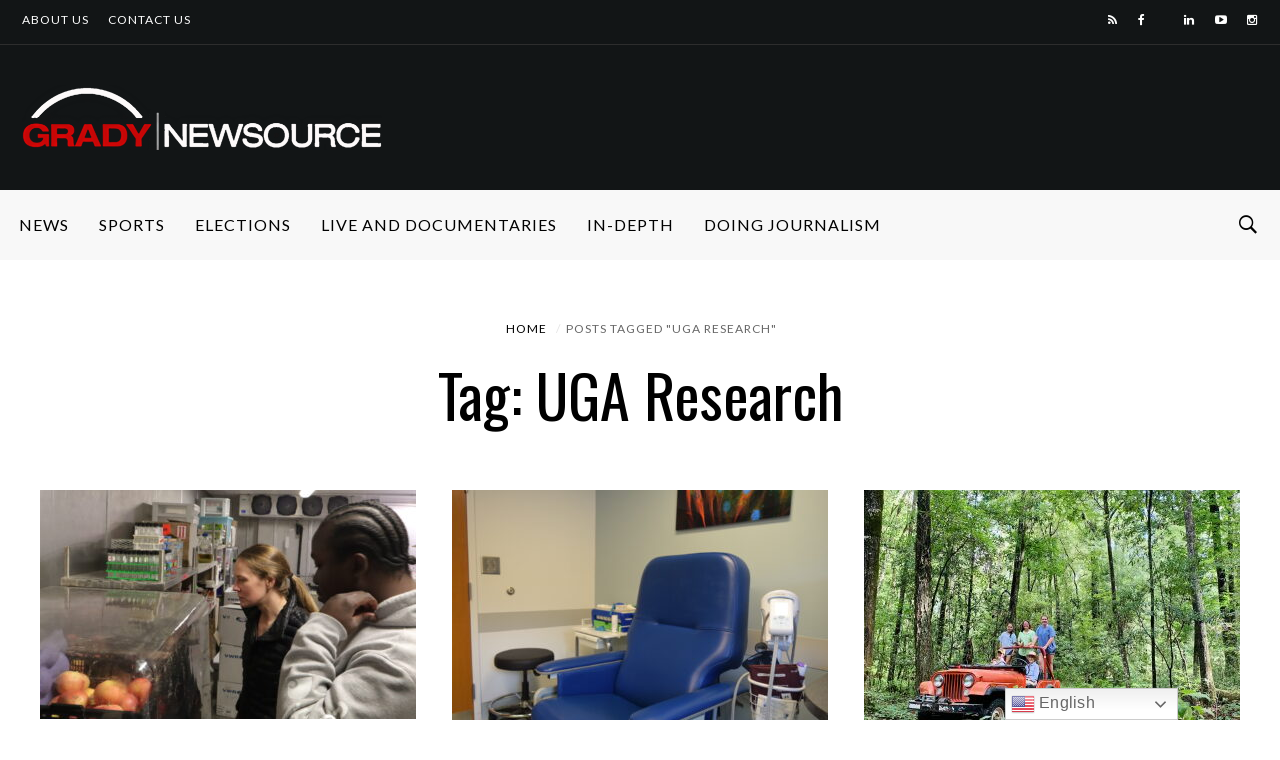

--- FILE ---
content_type: text/html; charset=UTF-8
request_url: https://gradynewsource.uga.edu/tag/uga-research/
body_size: 23120
content:
<!DOCTYPE html>
<html ⚡ lang="en-US">
<head>
<meta charset="UTF-8">
<meta name="viewport" content="width=device-width, initial-scale=1">
<script async src="https://cdn.ampproject.org/v0.js"></script>
<link rel="profile" href="https://gmpg.org/xfn/11">
<link rel="pingback" href="https://gradynewsource.uga.edu/xmlrpc.php">
<meta name='robots' content='index, follow, max-image-preview:large, max-snippet:-1, max-video-preview:-1' />

<!-- Google Tag Manager for WordPress by gtm4wp.com -->
<script data-cfasync="false" data-pagespeed-no-defer>
	var gtm4wp_datalayer_name = "dataLayer";
	var dataLayer = dataLayer || [];
</script>
<!-- End Google Tag Manager for WordPress by gtm4wp.com -->
	<!-- This site is optimized with the Yoast SEO plugin v26.8 - https://yoast.com/product/yoast-seo-wordpress/ -->
	<title>UGA research Archives &#8212; Grady Newsource</title>
	<link rel="canonical" href="https://gradynewsource.uga.edu/tag/uga-research/" />
	<meta property="og:locale" content="en_US" />
	<meta property="og:type" content="article" />
	<meta property="og:title" content="UGA research Archives &#8212; Grady Newsource" />
	<meta property="og:url" content="https://gradynewsource.uga.edu/tag/uga-research/" />
	<meta property="og:site_name" content="Grady Newsource" />
	<meta property="og:image" content="https://gradynewsource.uga.edu/wp-content/uploads/2019/06/Grady-Newsource-Logo-2019-STACKED.jpg" />
	<meta property="og:image:width" content="908" />
	<meta property="og:image:height" content="608" />
	<meta property="og:image:type" content="image/jpeg" />
	<meta name="twitter:card" content="summary_large_image" />
	<meta name="twitter:site" content="@GradyNewsource" />
	<script type="application/ld+json" class="yoast-schema-graph">{"@context":"https://schema.org","@graph":[{"@type":"CollectionPage","@id":"https://gradynewsource.uga.edu/tag/uga-research/","url":"https://gradynewsource.uga.edu/tag/uga-research/","name":"UGA research Archives &#8212; Grady Newsource","isPartOf":{"@id":"https://gradynewsource.uga.edu/#website"},"primaryImageOfPage":{"@id":"https://gradynewsource.uga.edu/tag/uga-research/#primaryimage"},"image":{"@id":"https://gradynewsource.uga.edu/tag/uga-research/#primaryimage"},"thumbnailUrl":"https://gradynewsource.uga.edu/wp-content/uploads/2025/03/250212capstone0008-scaled-e1743432629676.jpg","breadcrumb":{"@id":"https://gradynewsource.uga.edu/tag/uga-research/#breadcrumb"},"inLanguage":"en-US"},{"@type":"ImageObject","inLanguage":"en-US","@id":"https://gradynewsource.uga.edu/tag/uga-research/#primaryimage","url":"https://gradynewsource.uga.edu/wp-content/uploads/2025/03/250212capstone0008-scaled-e1743432629676.jpg","contentUrl":"https://gradynewsource.uga.edu/wp-content/uploads/2025/03/250212capstone0008-scaled-e1743432629676.jpg","width":2274,"height":1382,"caption":"Justin Daniel, a food science master’s student at the University of Georgia, and researcher Laurel Dunn examine the apples they are using in Daniel’s experiment on Feb. 12, 2025. Dunn noted some mold growth since she last saw them. (Photo/Abby McCulloh)"},{"@type":"BreadcrumbList","@id":"https://gradynewsource.uga.edu/tag/uga-research/#breadcrumb","itemListElement":[{"@type":"ListItem","position":1,"name":"Home","item":"https://gradynewsource.uga.edu/"},{"@type":"ListItem","position":2,"name":"UGA research"}]},{"@type":"WebSite","@id":"https://gradynewsource.uga.edu/#website","url":"https://gradynewsource.uga.edu/","name":"Grady Newsource","description":"All content produced by students in courses at the Grady College of Journalism and Mass Communication at the University of Georgia","publisher":{"@id":"https://gradynewsource.uga.edu/#organization"},"potentialAction":[{"@type":"SearchAction","target":{"@type":"EntryPoint","urlTemplate":"https://gradynewsource.uga.edu/?s={search_term_string}"},"query-input":{"@type":"PropertyValueSpecification","valueRequired":true,"valueName":"search_term_string"}}],"inLanguage":"en-US"},{"@type":"Organization","@id":"https://gradynewsource.uga.edu/#organization","name":"Grady Newsource","url":"https://gradynewsource.uga.edu/","logo":{"@type":"ImageObject","inLanguage":"en-US","@id":"https://gradynewsource.uga.edu/#/schema/logo/image/","url":"https://i0.wp.com/gradynewsource.uga.edu/wp-content/uploads/2018/08/GradyNewsource_web_banner-LARGER.png?fit=1440%2C258&ssl=1","contentUrl":"https://i0.wp.com/gradynewsource.uga.edu/wp-content/uploads/2018/08/GradyNewsource_web_banner-LARGER.png?fit=1440%2C258&ssl=1","width":1440,"height":258,"caption":"Grady Newsource"},"image":{"@id":"https://gradynewsource.uga.edu/#/schema/logo/image/"},"sameAs":["https://www.facebook.com/UGAGradyNewsource","https://x.com/GradyNewsource","https://www.instagram.com/gradynewsource/?hl=en","https://www.youtube.com/user/GradyNewsource"]}]}</script>
	<!-- / Yoast SEO plugin. -->


<link rel='dns-prefetch' href='//www.googletagmanager.com' />
<link rel='dns-prefetch' href='//fonts.googleapis.com' />
<link rel="alternate" type="application/rss+xml" title="Grady Newsource &raquo; Feed" href="https://gradynewsource.uga.edu/feed/" />
<link rel="alternate" type="application/rss+xml" title="Grady Newsource &raquo; Comments Feed" href="https://gradynewsource.uga.edu/comments/feed/" />
<script type="text/javascript" id="wpp-js" src="https://gradynewsource.uga.edu/wp-content/plugins/wordpress-popular-posts/assets/js/wpp.min.js?ver=7.3.6" data-sampling="1" data-sampling-rate="100" data-api-url="https://gradynewsource.uga.edu/wp-json/wordpress-popular-posts" data-post-id="0" data-token="8d396f2339" data-lang="0" data-debug="0"></script>
<link rel="icon" href="https://gradynewsource.uga.edu/wp-content/uploads/2019/09/App-Icon-for-Newsource-1-150x150.jpg" sizes="32x32" /><link rel="icon" href="https://gradynewsource.uga.edu/wp-content/uploads/2019/09/App-Icon-for-Newsource-1-150x150.jpg" sizes="64x64" /><link rel="apple-touch-icon-precomposed" href="https://gradynewsource.uga.edu/wp-content/uploads/2019/09/App-Icon-for-Newsource-1.jpg" /><meta name="msapplication-TileImage" content="https://gradynewsource.uga.edu/wp-content/uploads/2019/09/App-Icon-for-Newsource-1.jpg" /><link rel="alternate" type="application/rss+xml" title="Grady Newsource &raquo; UGA research Tag Feed" href="https://gradynewsource.uga.edu/tag/uga-research/feed/" />
<style id='wp-img-auto-sizes-contain-inline-css' type='text/css'>
img:is([sizes=auto i],[sizes^="auto," i]){contain-intrinsic-size:3000px 1500px}
/*# sourceURL=wp-img-auto-sizes-contain-inline-css */
</style>
<link rel='stylesheet' id='dashicons-css' href='https://gradynewsource.uga.edu/wp-includes/css/dashicons.min.css?ver=6.9' type='text/css' media='all' />
<link rel='stylesheet' id='post-views-counter-frontend-css' href='https://gradynewsource.uga.edu/wp-content/plugins/post-views-counter/css/frontend.css?ver=1.7.1' type='text/css' media='all' />
<link rel='stylesheet' id='sbi_styles-css' href='https://gradynewsource.uga.edu/wp-content/plugins/instagram-feed/css/sbi-styles.min.css?ver=6.10.0' type='text/css' media='all' />
<style id='wp-emoji-styles-inline-css' type='text/css'>

	img.wp-smiley, img.emoji {
		display: inline !important;
		border: none !important;
		box-shadow: none !important;
		height: 1em !important;
		width: 1em !important;
		margin: 0 0.07em !important;
		vertical-align: -0.1em !important;
		background: none !important;
		padding: 0 !important;
	}
/*# sourceURL=wp-emoji-styles-inline-css */
</style>
<style id='wp-block-library-inline-css' type='text/css'>
:root{--wp-block-synced-color:#7a00df;--wp-block-synced-color--rgb:122,0,223;--wp-bound-block-color:var(--wp-block-synced-color);--wp-editor-canvas-background:#ddd;--wp-admin-theme-color:#007cba;--wp-admin-theme-color--rgb:0,124,186;--wp-admin-theme-color-darker-10:#006ba1;--wp-admin-theme-color-darker-10--rgb:0,107,160.5;--wp-admin-theme-color-darker-20:#005a87;--wp-admin-theme-color-darker-20--rgb:0,90,135;--wp-admin-border-width-focus:2px}@media (min-resolution:192dpi){:root{--wp-admin-border-width-focus:1.5px}}.wp-element-button{cursor:pointer}:root .has-very-light-gray-background-color{background-color:#eee}:root .has-very-dark-gray-background-color{background-color:#313131}:root .has-very-light-gray-color{color:#eee}:root .has-very-dark-gray-color{color:#313131}:root .has-vivid-green-cyan-to-vivid-cyan-blue-gradient-background{background:linear-gradient(135deg,#00d084,#0693e3)}:root .has-purple-crush-gradient-background{background:linear-gradient(135deg,#34e2e4,#4721fb 50%,#ab1dfe)}:root .has-hazy-dawn-gradient-background{background:linear-gradient(135deg,#faaca8,#dad0ec)}:root .has-subdued-olive-gradient-background{background:linear-gradient(135deg,#fafae1,#67a671)}:root .has-atomic-cream-gradient-background{background:linear-gradient(135deg,#fdd79a,#004a59)}:root .has-nightshade-gradient-background{background:linear-gradient(135deg,#330968,#31cdcf)}:root .has-midnight-gradient-background{background:linear-gradient(135deg,#020381,#2874fc)}:root{--wp--preset--font-size--normal:16px;--wp--preset--font-size--huge:42px}.has-regular-font-size{font-size:1em}.has-larger-font-size{font-size:2.625em}.has-normal-font-size{font-size:var(--wp--preset--font-size--normal)}.has-huge-font-size{font-size:var(--wp--preset--font-size--huge)}.has-text-align-center{text-align:center}.has-text-align-left{text-align:left}.has-text-align-right{text-align:right}.has-fit-text{white-space:nowrap!important}#end-resizable-editor-section{display:none}.aligncenter{clear:both}.items-justified-left{justify-content:flex-start}.items-justified-center{justify-content:center}.items-justified-right{justify-content:flex-end}.items-justified-space-between{justify-content:space-between}.screen-reader-text{border:0;clip-path:inset(50%);height:1px;margin:-1px;overflow:hidden;padding:0;position:absolute;width:1px;word-wrap:normal!important}.screen-reader-text:focus{background-color:#ddd;clip-path:none;color:#444;display:block;font-size:1em;height:auto;left:5px;line-height:normal;padding:15px 23px 14px;text-decoration:none;top:5px;width:auto;z-index:100000}html :where(.has-border-color){border-style:solid}html :where([style*=border-top-color]){border-top-style:solid}html :where([style*=border-right-color]){border-right-style:solid}html :where([style*=border-bottom-color]){border-bottom-style:solid}html :where([style*=border-left-color]){border-left-style:solid}html :where([style*=border-width]){border-style:solid}html :where([style*=border-top-width]){border-top-style:solid}html :where([style*=border-right-width]){border-right-style:solid}html :where([style*=border-bottom-width]){border-bottom-style:solid}html :where([style*=border-left-width]){border-left-style:solid}html :where(img[class*=wp-image-]){height:auto;max-width:100%}:where(figure){margin:0 0 1em}html :where(.is-position-sticky){--wp-admin--admin-bar--position-offset:var(--wp-admin--admin-bar--height,0px)}@media screen and (max-width:600px){html :where(.is-position-sticky){--wp-admin--admin-bar--position-offset:0px}}

/*# sourceURL=wp-block-library-inline-css */
</style><style id='global-styles-inline-css' type='text/css'>
:root{--wp--preset--aspect-ratio--square: 1;--wp--preset--aspect-ratio--4-3: 4/3;--wp--preset--aspect-ratio--3-4: 3/4;--wp--preset--aspect-ratio--3-2: 3/2;--wp--preset--aspect-ratio--2-3: 2/3;--wp--preset--aspect-ratio--16-9: 16/9;--wp--preset--aspect-ratio--9-16: 9/16;--wp--preset--color--black: #000000;--wp--preset--color--cyan-bluish-gray: #abb8c3;--wp--preset--color--white: #ffffff;--wp--preset--color--pale-pink: #f78da7;--wp--preset--color--vivid-red: #cf2e2e;--wp--preset--color--luminous-vivid-orange: #ff6900;--wp--preset--color--luminous-vivid-amber: #fcb900;--wp--preset--color--light-green-cyan: #7bdcb5;--wp--preset--color--vivid-green-cyan: #00d084;--wp--preset--color--pale-cyan-blue: #8ed1fc;--wp--preset--color--vivid-cyan-blue: #0693e3;--wp--preset--color--vivid-purple: #9b51e0;--wp--preset--gradient--vivid-cyan-blue-to-vivid-purple: linear-gradient(135deg,rgb(6,147,227) 0%,rgb(155,81,224) 100%);--wp--preset--gradient--light-green-cyan-to-vivid-green-cyan: linear-gradient(135deg,rgb(122,220,180) 0%,rgb(0,208,130) 100%);--wp--preset--gradient--luminous-vivid-amber-to-luminous-vivid-orange: linear-gradient(135deg,rgb(252,185,0) 0%,rgb(255,105,0) 100%);--wp--preset--gradient--luminous-vivid-orange-to-vivid-red: linear-gradient(135deg,rgb(255,105,0) 0%,rgb(207,46,46) 100%);--wp--preset--gradient--very-light-gray-to-cyan-bluish-gray: linear-gradient(135deg,rgb(238,238,238) 0%,rgb(169,184,195) 100%);--wp--preset--gradient--cool-to-warm-spectrum: linear-gradient(135deg,rgb(74,234,220) 0%,rgb(151,120,209) 20%,rgb(207,42,186) 40%,rgb(238,44,130) 60%,rgb(251,105,98) 80%,rgb(254,248,76) 100%);--wp--preset--gradient--blush-light-purple: linear-gradient(135deg,rgb(255,206,236) 0%,rgb(152,150,240) 100%);--wp--preset--gradient--blush-bordeaux: linear-gradient(135deg,rgb(254,205,165) 0%,rgb(254,45,45) 50%,rgb(107,0,62) 100%);--wp--preset--gradient--luminous-dusk: linear-gradient(135deg,rgb(255,203,112) 0%,rgb(199,81,192) 50%,rgb(65,88,208) 100%);--wp--preset--gradient--pale-ocean: linear-gradient(135deg,rgb(255,245,203) 0%,rgb(182,227,212) 50%,rgb(51,167,181) 100%);--wp--preset--gradient--electric-grass: linear-gradient(135deg,rgb(202,248,128) 0%,rgb(113,206,126) 100%);--wp--preset--gradient--midnight: linear-gradient(135deg,rgb(2,3,129) 0%,rgb(40,116,252) 100%);--wp--preset--font-size--small: 13px;--wp--preset--font-size--medium: 20px;--wp--preset--font-size--large: 36px;--wp--preset--font-size--x-large: 42px;--wp--preset--spacing--20: 0.44rem;--wp--preset--spacing--30: 0.67rem;--wp--preset--spacing--40: 1rem;--wp--preset--spacing--50: 1.5rem;--wp--preset--spacing--60: 2.25rem;--wp--preset--spacing--70: 3.38rem;--wp--preset--spacing--80: 5.06rem;--wp--preset--shadow--natural: 6px 6px 9px rgba(0, 0, 0, 0.2);--wp--preset--shadow--deep: 12px 12px 50px rgba(0, 0, 0, 0.4);--wp--preset--shadow--sharp: 6px 6px 0px rgba(0, 0, 0, 0.2);--wp--preset--shadow--outlined: 6px 6px 0px -3px rgb(255, 255, 255), 6px 6px rgb(0, 0, 0);--wp--preset--shadow--crisp: 6px 6px 0px rgb(0, 0, 0);}:where(.is-layout-flex){gap: 0.5em;}:where(.is-layout-grid){gap: 0.5em;}body .is-layout-flex{display: flex;}.is-layout-flex{flex-wrap: wrap;align-items: center;}.is-layout-flex > :is(*, div){margin: 0;}body .is-layout-grid{display: grid;}.is-layout-grid > :is(*, div){margin: 0;}:where(.wp-block-columns.is-layout-flex){gap: 2em;}:where(.wp-block-columns.is-layout-grid){gap: 2em;}:where(.wp-block-post-template.is-layout-flex){gap: 1.25em;}:where(.wp-block-post-template.is-layout-grid){gap: 1.25em;}.has-black-color{color: var(--wp--preset--color--black) !important;}.has-cyan-bluish-gray-color{color: var(--wp--preset--color--cyan-bluish-gray) !important;}.has-white-color{color: var(--wp--preset--color--white) !important;}.has-pale-pink-color{color: var(--wp--preset--color--pale-pink) !important;}.has-vivid-red-color{color: var(--wp--preset--color--vivid-red) !important;}.has-luminous-vivid-orange-color{color: var(--wp--preset--color--luminous-vivid-orange) !important;}.has-luminous-vivid-amber-color{color: var(--wp--preset--color--luminous-vivid-amber) !important;}.has-light-green-cyan-color{color: var(--wp--preset--color--light-green-cyan) !important;}.has-vivid-green-cyan-color{color: var(--wp--preset--color--vivid-green-cyan) !important;}.has-pale-cyan-blue-color{color: var(--wp--preset--color--pale-cyan-blue) !important;}.has-vivid-cyan-blue-color{color: var(--wp--preset--color--vivid-cyan-blue) !important;}.has-vivid-purple-color{color: var(--wp--preset--color--vivid-purple) !important;}.has-black-background-color{background-color: var(--wp--preset--color--black) !important;}.has-cyan-bluish-gray-background-color{background-color: var(--wp--preset--color--cyan-bluish-gray) !important;}.has-white-background-color{background-color: var(--wp--preset--color--white) !important;}.has-pale-pink-background-color{background-color: var(--wp--preset--color--pale-pink) !important;}.has-vivid-red-background-color{background-color: var(--wp--preset--color--vivid-red) !important;}.has-luminous-vivid-orange-background-color{background-color: var(--wp--preset--color--luminous-vivid-orange) !important;}.has-luminous-vivid-amber-background-color{background-color: var(--wp--preset--color--luminous-vivid-amber) !important;}.has-light-green-cyan-background-color{background-color: var(--wp--preset--color--light-green-cyan) !important;}.has-vivid-green-cyan-background-color{background-color: var(--wp--preset--color--vivid-green-cyan) !important;}.has-pale-cyan-blue-background-color{background-color: var(--wp--preset--color--pale-cyan-blue) !important;}.has-vivid-cyan-blue-background-color{background-color: var(--wp--preset--color--vivid-cyan-blue) !important;}.has-vivid-purple-background-color{background-color: var(--wp--preset--color--vivid-purple) !important;}.has-black-border-color{border-color: var(--wp--preset--color--black) !important;}.has-cyan-bluish-gray-border-color{border-color: var(--wp--preset--color--cyan-bluish-gray) !important;}.has-white-border-color{border-color: var(--wp--preset--color--white) !important;}.has-pale-pink-border-color{border-color: var(--wp--preset--color--pale-pink) !important;}.has-vivid-red-border-color{border-color: var(--wp--preset--color--vivid-red) !important;}.has-luminous-vivid-orange-border-color{border-color: var(--wp--preset--color--luminous-vivid-orange) !important;}.has-luminous-vivid-amber-border-color{border-color: var(--wp--preset--color--luminous-vivid-amber) !important;}.has-light-green-cyan-border-color{border-color: var(--wp--preset--color--light-green-cyan) !important;}.has-vivid-green-cyan-border-color{border-color: var(--wp--preset--color--vivid-green-cyan) !important;}.has-pale-cyan-blue-border-color{border-color: var(--wp--preset--color--pale-cyan-blue) !important;}.has-vivid-cyan-blue-border-color{border-color: var(--wp--preset--color--vivid-cyan-blue) !important;}.has-vivid-purple-border-color{border-color: var(--wp--preset--color--vivid-purple) !important;}.has-vivid-cyan-blue-to-vivid-purple-gradient-background{background: var(--wp--preset--gradient--vivid-cyan-blue-to-vivid-purple) !important;}.has-light-green-cyan-to-vivid-green-cyan-gradient-background{background: var(--wp--preset--gradient--light-green-cyan-to-vivid-green-cyan) !important;}.has-luminous-vivid-amber-to-luminous-vivid-orange-gradient-background{background: var(--wp--preset--gradient--luminous-vivid-amber-to-luminous-vivid-orange) !important;}.has-luminous-vivid-orange-to-vivid-red-gradient-background{background: var(--wp--preset--gradient--luminous-vivid-orange-to-vivid-red) !important;}.has-very-light-gray-to-cyan-bluish-gray-gradient-background{background: var(--wp--preset--gradient--very-light-gray-to-cyan-bluish-gray) !important;}.has-cool-to-warm-spectrum-gradient-background{background: var(--wp--preset--gradient--cool-to-warm-spectrum) !important;}.has-blush-light-purple-gradient-background{background: var(--wp--preset--gradient--blush-light-purple) !important;}.has-blush-bordeaux-gradient-background{background: var(--wp--preset--gradient--blush-bordeaux) !important;}.has-luminous-dusk-gradient-background{background: var(--wp--preset--gradient--luminous-dusk) !important;}.has-pale-ocean-gradient-background{background: var(--wp--preset--gradient--pale-ocean) !important;}.has-electric-grass-gradient-background{background: var(--wp--preset--gradient--electric-grass) !important;}.has-midnight-gradient-background{background: var(--wp--preset--gradient--midnight) !important;}.has-small-font-size{font-size: var(--wp--preset--font-size--small) !important;}.has-medium-font-size{font-size: var(--wp--preset--font-size--medium) !important;}.has-large-font-size{font-size: var(--wp--preset--font-size--large) !important;}.has-x-large-font-size{font-size: var(--wp--preset--font-size--x-large) !important;}
/*# sourceURL=global-styles-inline-css */
</style>

<style id='classic-theme-styles-inline-css' type='text/css'>
/*! This file is auto-generated */
.wp-block-button__link{color:#fff;background-color:#32373c;border-radius:9999px;box-shadow:none;text-decoration:none;padding:calc(.667em + 2px) calc(1.333em + 2px);font-size:1.125em}.wp-block-file__button{background:#32373c;color:#fff;text-decoration:none}
/*# sourceURL=/wp-includes/css/classic-themes.min.css */
</style>
<link rel='stylesheet' id='super-rss-reader-css' href='https://gradynewsource.uga.edu/wp-content/plugins/super-rss-reader/public/css/style.min.css?ver=5.4' type='text/css' media='all' />
<link rel='stylesheet' id='widgetopts-styles-css' href='https://gradynewsource.uga.edu/wp-content/plugins/widget-options/assets/css/widget-options.css?ver=4.1.3' type='text/css' media='all' />
<link rel='stylesheet' id='wordpress-popular-posts-css-css' href='https://gradynewsource.uga.edu/wp-content/plugins/wordpress-popular-posts/assets/css/wpp.css?ver=7.3.6' type='text/css' media='all' />
<link rel='stylesheet' id='df_typo_font-css' href='//fonts.googleapis.com/css?family=Lato%3A400normal%7COswald%3A400normal%7COpen+Sans%3A400normal%7CPoppins%3A600normal%7C&#038;subset=latin&#038;ver=6.9' type='text/css' media='all' />
<link rel='stylesheet' id='custom-style-css' href='https://gradynewsource.uga.edu/wp-content/themes/onfleek/inc/df-core/asset/css/custom-style.css?ver=6.9' type='text/css' media='all' />
<style id='custom-style-inline-css' type='text/css'>
.df-bg{background-color:#242427}.main-blocks.style-7 .df-shortcode-blocks-main-inner{background:#fff}#df-archive-wrapper .boxed,.df-content-boxed .boxed,.df-content-frame .boxed,.infinite-loader,.pre-loader{background-color:#fff}.tagcloud a:hover{background-color:#fff}.container.df-bg-content{background-color:#fff}.df-wrapper-inner{background-color:#fff}#search{background-color:rgba(255,255,255,.95)}#df-content-wrapper.df-content-full{background:#fff}
.df-header-1 .boxed .df-navbar-left{position:relative}.df-header-1 .df-logo-inner{padding:40px 0 40px 0}.df-header-1 .df-logo-wrap{background-image:url(https://gradynewsource.uga.edu/wp-content/uploads/2018/10/GradyNewsource_web_banner-REVERSE-SMALLER.png);background-position:left center;background-repeat:no-repeat;background-attachment:fixed;background-color:#fff;background-size:cover}.df-header-1 #megadropdown{background-color:#fff;border-top:1px solid #eee;border-bottom:1px solid #eee}.df-header-1 #megadropdown li a,.df-header-1 #megadropdown #df-primary-menu-megadropdown>li>a{color:#000}.df-header-1 #megadropdown li a:hover,.df-header-1 #megadropdown #df-primary-menu-megadropdown>li>a:hover{color:#bababa}.df-header-1 .df-top-bar{background-color:#fff;border-bottom:1px solid #eee}.df-header-1 .df-top-bar a{color:#000}.df-header-1 .df-top-bar a:hover{color:#bababa}.df-header-2 .boxed .df-navbar-left{position:relative}.df-header-2 .df-logo-inner{padding:60px 0 60px 0}.df-header-2 .df-logo-wrap{background-color:#fff}.df-header-2 #megadropdown{background-color:#f4f4f4;border-top:0 solid #eee;border-bottom:0 solid #eee}.df-header-2 #megadropdown li a,.df-header-2 #megadropdown #df-primary-menu-megadropdown>li>a{color:#000}.df-header-2 #megadropdown li a:hover,.df-header-2 #megadropdown #df-primary-menu-megadropdown>li>a:hover{color:#bababab}.df-header-2 .df-top-bar{background-color:#121516;border-bottom:1px none #000}.df-header-2 .df-top-bar a{color:#fff}.df-header-2 .df-top-bar a:hover{color:#bababa}.df-header-3 .df-navbar-left{position:relative}.df-header-3 .df-header-logo{padding:20px 0 20px 0}.df-header-3 .df-logo-section-header-3{background-color:#121516}.df-ads{margin:20px 0 20px 0!important}.df-header-3 #megadropdown li a,.df-header-3 #megadropdown #df-primary-menu-megadropdown>li>a{color:#000}.df-header-3 #megadropdown li a:hover,.df-header-3 #megadropdown #df-primary-menu-megadropdown>li>a:hover{color:#bababa}.df-header-3 #megadropdown{background-color:#f8f8f8;border-top:1px none #4c4c4c;border-bottom:1px none #4c4c4c}.df-header-3 #megadropdown li a,.df-header-3 #megadropdown #df-primary-menu-megadropdown>li>a{color:#000}.df-header-3 #megadropdown li a:hover,.df-header-3 #megadropdown #df-primary-menu-megadropdown>li>a:hover{color:#bababa}.df-header-3 .df-top-bar{background-color:#121516;border-bottom:1px solid #2d2d2d}.df-header-3 .df-top-bar a{color:#fff}.df-header-3 .df-top-bar a:hover{color:#bababa}.df-header-4 .df-navbar-background{background-color:#121516}.df-header-4 .boxed .df-navbar-left{position:relative}.df-header-4 #megadropdown.boxed .df-navbar-right,.df-header-4 #megadropdown.header-4-full .df-navbar-right{top:5px}.df-header-4 #megadropdown{background-color:#121516!important;padding-top:5px;padding-bottom:5px}.df-header-4 #megadropdown li a,.df-header-4 #megadropdown #df-primary-menu-megadropdown>li>a{color:#fff}.df-header-4 #megadropdown li a:hover,.df-header-4 #megadropdown #df-primary-menu-megadropdown>li>a:hover{color:#bababa}.df-header-4 #megadropdown.header-4-full ul.dropdown-menu.ul-0,.df-header-4 #megadropdown.header-4-fullboxed ul.dropdown-menu.ul-0{margin-top:0}.df-header-4 #megadropdown{background-color:#f8f8f8;border-top:1px none #fff;border-bottom:1px none #fff}.df-header-4 #megadropdown li a,.df-header-4 #megadropdown #df-primary-menu-megadropdown>li>a{color:#fff}.df-header-4 #megadropdown li a:hover,.df-header-4 #megadropdown #df-primary-menu-megadropdown>li>a:hover{color:#bababa}.df-header-4 .df-top-bar{background-color:#23282d;border-bottom:1px none #2d2d2d}.df-header-4 .df-top-bar a{color:#fff}.df-header-4 .df-top-bar a:hover{color:#bcbcbc}#df-header-wrapper.df-header-5 .df-header-trans #container-menu ul>li.menu-item.df-md-menuitem>a{height:calc(70px + 0px + 0px)}#df-header-wrapper.df-header-5.df-navbar-transparent-light .df-header-trans #container-menu ul>li>a{color:#fff}#df-header-wrapper.df-header-5.df-navbar-transparent-light .df-header-trans #container-menu ul>li>a:hover{color:#ccc}#df-header-wrapper.df-header-5.df-navbar-transparent-light .df-header-trans #top-navbar ul.df-top-bar-left>li>a{color:#fff}#df-header-wrapper.df-header-5.df-navbar-transparent-light .df-header-trans #top-navbar ul.df-top-bar-left>li>a:hover{color:#ccc}#df-header-wrapper.df-header-5.df-navbar-transparent-light .df-header-trans #top-navbar .topbar-inner-wrapper{border-bottom:1px solid rgba(255,255,255,.6)}#df-header-wrapper.df-header-5.df-navbar-transparent-dark .df-header-trans #container-menu ul>li>a{color:#000}#df-header-wrapper.df-header-5.df-navbar-transparent-dark .df-header-trans #container-menu ul>li>a:hover{color:#777777}#df-header-wrapper.df-header-5.df-navbar-transparent-dark .df-header-trans #top-navbar ul.df-top-bar-left>li>a{color:#000}#df-header-wrapper.df-header-5.df-navbar-transparent-dark .df-header-trans #top-navbar ul.df-top-bar-left>li>a:hover{color:#777777}#df-header-wrapper.df-header-5 .df-header-trans .boxed .df-navbar-left{position:relative}#df-header-wrapper.df-header-5.df-navbar-transparent-dark .df-header-trans #top-navbar .topbar-inner-wrapper{border-bottom:1px solid rgba(0,0,0,.6)}#df-header-wrapper.df-header-5 .df-header-trans .header-5-full .df-navbar-left,#df-header-wrapper.df-header-5 .df-header-trans .header-5-full .df-navbar-right{margin-top:0;margin-bottom:0}#df-header-wrapper.df-header-6 .df-header-trans #container-menu ul>li.menu-item.df-md-menuitem>a{height:calc(70px + 1px + 1px)}.df-header-6 .df-header-trans #megadropdown .df-navbar-left,.df-header-6 .df-header-trans #megadropdown .df-navbar-right{padding-top:1px;padding-bottom:1px}#df-header-wrapper.df-header-6 .df-header-trans .df-navbar-left{position:relative}#df-header-wrapper.df-header-6.df-navbar-transparent-light .df-header-trans #container-menu ul>li>a{color:#fff}#df-header-wrapper.df-header-6.df-navbar-transparent-light .df-header-trans #container-menu ul>li>a:hover{color:#ccc}#df-header-wrapper.df-header-6.df-navbar-transparent-dark .df-header-trans #container-menu ul>li>a{color:#000}#df-header-wrapper.df-header-6.df-navbar-transparent-dark .df-header-trans #container-menu ul>li>a:hover{color:#777777}#df-header-wrapper.df-header-6.df-navbar-transparent-light .df-header-trans #top-navbar ul.df-top-bar-left>li>a{color:#fff}#df-header-wrapper.df-header-6.df-navbar-transparent-light .df-header-trans #top-navbar ul.df-top-bar-left>li>a:hover{color:#ccc}#df-header-wrapper.df-header-6.df-navbar-transparent-dark .df-header-trans #top-navbar ul.df-top-bar-left>li>a{color:#000}#df-header-wrapper.df-header-6.df-navbar-transparent-dark .df-header-trans #top-navbar ul.df-top-bar-left>li>a:hover{color:#777777}#df-header-wrapper.df-header-6.df-navbar-transparent-light .df-header-trans #top-navbar .topbar-inner-wrapper,#df-header-wrapper.df-header-6.df-navbar-transparent-light .df-header-trans #megadropdown .df-menu-border{border-top:1px solid rgba(255,255,255,.6);border-left:1px solid rgba(255,255,255,.6);border-right:1px solid rgba(255,255,255,.6)}#df-header-wrapper.df-header-6.df-navbar-transparent-light .df-header-trans #megadropdown .df-menu-border{border-bottom:1px solid rgba(255,255,255,.6)}#df-header-wrapper.df-header-6.df-navbar-transparent-dark .df-header-trans #top-navbar .topbar-inner-wrapper,#df-header-wrapper.df-header-6.df-navbar-transparent-dark .df-header-trans #megadropdown .df-menu-border{border-top:1px solid rgba(0,0,0,.6);border-left:1px solid rgba(0,0,0,.6);border-right:1px solid rgba(0,0,0,.6)}#df-header-wrapper.df-header-6.df-navbar-transparent-dark .df-header-trans #megadropdown .df-menu-border{border-bottom:1px solid rgba(0,0,0,.6)}#df-sticky-nav.sticky-animation{background-color:#f8f8f8}#df-sticky-nav .more-social-sticky{background-color:#f8f8f8}#df-sticky-nav.sticky-animation a{color:#000}#df-sticky-nav.sticky-animation a:hover{color:#ccc}
.df-header .df-top-bar li a{font-family:Lato,serif;font-weight:400;font-style:normal;text-transform:uppercase;font-size:12px;line-height:14px;letter-spacing:1px}.df-header .df-top-bar .dropdown-menu.df-dropdown-top-bar,.df-header .df-top-bar .dropdown-menu.df-dropdown-top-bar-right{background-color:#fff;border:2px solid #efefef}.df-header .df-top-bar .dropdown-menu li a{font-family:Lato,serif;font-weight:400;font-style:normal;text-transform:uppercase;font-size:12px;line-height:12px;letter-spacing:1px;color:#999999}.df-header .df-top-bar .dropdown-menu li a:hover{color:#000}#megadropdown .nav li a,#megadropdown-sticky .nav li a{font-family:Lato,serif;font-weight:400;font-style:normal;text-transform:uppercase;font-size:16px;line-height:18px;letter-spacing:1px}#megadropdown .nav .dropdown-menu li a,#megadropdown-sticky .nav .dropdown-menu li a{font-family:Lato,serif;font-weight:400;font-style:normal;text-transform:uppercase;font-size:14px;line-height:16px;letter-spacing:1px;color:#999999}#df-header-wrapper.df-header-5.df-navbar-transparent-light .df-header-trans #megadropdown .nav .dropdown-menu li a,#df-header-wrapper.df-header-5.df-navbar-transparent-dark .df-header-trans #megadropdown .nav .dropdown-menu li a,#df-header-wrapper.df-header-6.df-navbar-transparent-light .df-header-trans #megadropdown .nav .dropdown-menu li a,#df-header-wrapper.df-header-6.df-navbar-transparent-dark .df-header-trans #megadropdown .nav .dropdown-menu li a{color:#999999}#df-header-wrapper.df-header #megadropdown .df-subcat-stack .nav.nav-stacked.df-megamenu-nav-sub li.active a,#df-header-wrapper.df-header #megadropdown .df-subcat-pills .nav.nav-pills.df-megamenu-nav-sub li.active a,#df-header-wrapper.df-header-5.df-navbar-transparent-light .df-header-trans #megadropdown .nav.df-megamenu-nav-sub li.active a,#df-header-wrapper.df-header-5.df-navbar-transparent-dark .df-header-trans #megadropdown .nav.df-megamenu-nav-sub li.active a,#df-header-wrapper.df-header-6.df-navbar-transparent-light .df-header-trans #megadropdown .nav.df-megamenu-nav-sub li.active a,#df-header-wrapper.df-header-6.df-navbar-transparent-dark .df-header-trans #megadropdown .nav.df-megamenu-nav-sub li.active a,#df-header-wrapper.df-header-5.df-navbar-transparent-light .df-header-trans #megadropdown .nav.df-megamenu-nav-sub li a:hover,#df-header-wrapper.df-header-5.df-navbar-transparent-dark .df-header-trans #megadropdown .nav.df-megamenu-nav-sub li a:hover,#df-header-wrapper.df-header-6.df-navbar-transparent-light .df-header-trans #megadropdown .nav.df-megamenu-nav-sub li a:hover,#df-header-wrapper.df-header-6.df-navbar-transparent-dark .df-header-trans #megadropdown .nav.df-megamenu-nav-sub li a:hover
#df-header-wrapper.df-header-5.df-navbar-transparent-light .df-header-trans #megadropdown .nav .dropdown-menu li a:hover,#df-header-wrapper.df-header-5.df-navbar-transparent-dark .df-header-trans #megadropdown .nav .dropdown-menu li a:hover,#df-header-wrapper.df-header-6.df-navbar-transparent-light .df-header-trans #megadropdown .nav .dropdown-menu li a:hover,#df-header-wrapper.df-header-6.df-navbar-transparent-dark .df-header-trans #megadropdown .nav .dropdown-menu li a:hover,#megadropdown .nav .dropdown-menu li a:hover,#megadropdown .nav li a:hover .megamenu-item-title,#megadropdown-sticky .nav .dropdown-menu li a:hover,#megadropdown-sticky .nav li a:hover .megamenu-item-title{color:#000}#megadropdown .df-subcat-stack .df-megamenu-nav-sub.section-sub-stack li a:hover:after,#megadropdown-sticky .df-subcat-stack .df-megamenu-nav-sub.section-sub-stack li a:hover:after{border-color:#000}#megadropdown .nav .dropdown-menu,#megadropdown .nav>.df-is-megamenu .dropdown-menu .list_megamenu,#megadropdown-sticky .nav .dropdown-menu,#megadropdown-sticky .nav>.df-is-megamenu .dropdown-menu .list_megamenu{background-color:#fff;border:2px solid #efefef}#megadropdown .nav li a .megamenu-item-title,#megadropdown-sticky .nav li a .megamenu-item-title{font-size:14px}
.df-container-footer,.df-container-footer:nth-of-type(1){background-color:#0b141a}.df-container-subfooter{background-color:#0d181f}div.widget .widget-blocks.style-7 .df-shortcode-blocks-main-inner{background-color:#0b141a}.df-container-footer:nth-of-type(1){border-top:1px none #000;border-bottom:1px none #000}#df-footer-wrapper .df-container-footer h1,#df-footer-wrapper .df-container-footer h2,#df-footer-wrapper .df-container-footer h3,#df-footer-wrapper .df-container-footer h4,#df-footer-wrapper .df-container-footer h5,#df-footer-wrapper .df-container-footer h6{color:#fff}#df-footer-wrapper .df-container-footer,#df-footer-wrapper .df-container-footer div p,#df-footer-wrapper .df-container-footer span,#df-footer-wrapper .df-container-footer p{color:#d3d3d3}#df-footer-wrapper .df-container-footer a,#df-footer-wrapper .df-container-footer a:hover{color:#f9f9f9;text-decoration:none}.df-footer-copyright .df-copyright,.df-footer-copyright ul li a{color:#d3d3d3}#df-footer-wrapper .df-navbar-footer li a:hover{background-color:#0d181f}#page #df-footer-wrapper h5.df-widget-title,#page .df-footer-bottom .df-heading{color:#fff}#page #df-footer-wrapper h1 a,#page #df-footer-wrapper h2 a,#page #df-footer-wrapper h3 a,#page #df-footer-wrapper h4 a,#page #df-footer-wrapper h5 a,#page #df-footer-wrapper h6 a{color:#fff}#df-footer-wrapper .widget_archive select,#df-footer-wrapper .widget_archive li,#df-footer-wrapper .widget_categories select,#df-footer-wrapper .widget_categories a,#df-footer-wrapper .widget_nav_menu a,#df-footer-wrapper .widget_meta a,#df-footer-wrapper .widget_pages a,#df-footer-wrapper #recentcomments li,#df-footer-wrapper .widget_recent_entries li,#df-footer-wrapper .df-form-search,#df-footer-wrapper button.df-button-search,#df-footer-wrapper .tagcloud a,#df-footer-wrapper .df-separator,#df-footer-wrapper #df-widget-popular-tab ul.df-nav-tab li,#df-footer-wrapper #df-widget-popular-tab .tab-pane.df-tab-pane,#df-footer-wrapper #df-widget-popular-tab .df-most-popular-list{border-color:#efefef}
#df-off-canvas-wrap.df-notfound-page{background-color:#fff}#page .header-not-found-plain .title-not-found h1{color:#222}#page .header-not-found-plain .description-not-found p{color:#222}
#page #df-side-menu{background-color:}#df-side-menu .df-widget-title{color:#222}li.widget .widget-blocks.style-7 .df-shortcode-blocks-main-inner{background-color:}#page #df-side-menu .post-meta-desc a,#df-side-menu .nano-content .widget .cat-item a,#df-side-menu .nano-content .widget_archive a,#df-side-menu .nano-content .widget_nav_menu a{color:#a2a2a2}#page #df-side-menu h1,#page #df-side-menu h5.df-widget-title,#page #df-side-menu h4 a,#page #df-side-menu h5 a{color:#222}#page #df-side-menu .widget_text .textwidget,.df-shortcode-blocks-main .article-content p{color:#666}#df-side-menu .widget_archive select,#df-side-menu .widget_archive a,#df-side-menu .widget_categories select,#df-side-menu .widget_categories a,#df-side-menu .widget_nav_menu a,#df-side-menu .widget_meta a,#df-side-menu .widget_pages a,#df-side-menu #recentcomments li,#df-side-menu .widget_recent_entries li,#df-side-menu .df-form-search,#df-side-menu button.df-button-search,#df-side-menu .tagcloud a,#df-side-menu .df-separator,#df-side-menu #df-widget-popular-tab ul.df-nav-tab li,#df-side-menu #df-widget-popular-tab .tab-pane.df-tab-pane,#df-side-menu #df-widget-popular-tab .df-most-popular-list,#df-side-menu #df_widget_block-4 .df-shortcode-blocks .df-shortcode-blocks-main.with-border-bottom,#df-side-menu .widget_archive li,#df-side-menu .widget_df_widget_pop_trend .df-most-popular-list,#df-side-menu .widget_df_widget_most_pop .df-most-popular-list,#df-side-menu .widget_df_widget_recent_review .df-recent-review-inner{border-color:#eee}
.df-wraper #page .sidebar .df-widget-title{color:#222}section.widget{padding:0;background-color:#fff}section.widget .widget-blocks.style-7 .df-shortcode-blocks-main-inner{background-color:#fff}.widget .widget-article-title a,.sidebar .widget .df-thumbnail-title h5,#page .widget .df-thumbnail-title h4,.df-wraper #df-content-wrapper .sidebar h5.article-title a,.df-wraper #df-content-wrapper .sidebar h4.article-title a{color:#222}.df-wraper .content-single-wrap .sidebar .widget a,.df-wraper #df-content-wrapper .sidebar .widget a{color:#a2a2a2}.percent-rating,.star-rating,.point-rating{background-color:#a2a2a2}#wp-calendar tbody th,#wp-calendar tbody td,.widget_text .textwidget,.widget_tag_cloud .tagcloud a,.df-wraper .content-single-wrap .sidebar .widget p,.df-wraper #df-content-wrapper .sidebar .widget p,.df-wraper .sidebar .recentcomments span.comment-author-link{color:#666}section.widget.widget_df_widget_author .df-widget-author-list ul li,section.widget.widget_archive select,section.widget.widget_archive li,section.widget.widget_categories select,section.widget.widget_categories a,section.widget.widget_nav_menu a,section.widget.widget_meta a,section.widget.widget_pages a,section.widget #recentcomments li,section.widget.widget_recent_entries li,section.widget .df-form-search,section.widget button.df-button-search,section.widget .tagcloud a,section.widget .df-shortcode-blocks .df-shortcode-blocks-main.with-border-bottom,section.widget .df-widget-popular ul.df-nav-tab li,section.widget .df-widget-popular .tab-pane.df-tab-pane .df-most-popular-list,section.widget .df-widget-popular .df-most-popular-list,section.widget .df-widget-popular .df-most-popular-list,.sidebar .df-widget-title{border-color:#e0e0e0}#df-content-wrapper .sidebar .post-meta li span,#df-content-wrapper .sidebar .post-meta li a,#df-content-wrapper .sidebar .social-sharing-count span,#df-content-wrapper .sidebar .post-meta a,.sidebar .entry-crumb li a{color:#a2a2a2}
.df-wraper h1{font-family:Oswald;font-weight:400;font-style:normal;text-transform:capitalize;font-size:60px;line-height:72px;letter-spacing:0}.df-wraper h2{font-family:Oswald;font-weight:400;font-style:normal;text-transform:uppercase;font-size:48px;line-height:58px;letter-spacing:0}.df-wraper h3{font-family:Oswald;font-weight:400;font-style:normal;text-transform:none;font-size:36px;line-height:44px;letter-spacing:0}.df-wraper h4,.smartlist-number-subtitle,.subtitle-smartlist,.subtitle-smartlist.style1 li{font-family:Oswald;font-weight:400;font-style:normal;text-transform:none;font-size:28px;line-height:34px;letter-spacing:0}.df-wraper h5,section.widget .df-widget-title{font-family:Oswald;font-weight:400;font-style:normal;text-transform:none;font-size:20px;line-height:24px;letter-spacing:0}.df-wraper h6{font-family:Oswald;font-weight:400;font-style:normal;text-transform:none;font-size:18px;line-height:24px;letter-spacing:0}body{font-family:Open Sans;font-weight:400;font-style:normal;text-transform:none;font-size:15px;line-height:22px;letter-spacing:.3px}input[type=submit],.df-btn{font-family:Lato;font-weight:400;font-style:normal;text-transform:uppercase;font-size:14px;line-height:20px;letter-spacing:1px}.entry-crumb li a{font-family:Lato;font-weight:400;font-style:normal;text-transform:uppercase;font-size:12px;line-height:18px;letter-spacing:1px}.df-category a{font-family:Lato;font-weight:400;font-style:normal;text-transform:uppercase;font-size:11px;line-height:12px;letter-spacing:1px}.post-meta a,.post-meta span,.post-meta i,.post-meta li a,.post-meta li span,.post-meta li i,.post-meta,.post-meta .post-meta-desc,.post-meta .post-meta-desc-top,.post-meta .post-meta-desc-btm,#df-wrapper-content-single .social-sharing-count span,.df-video-desc p{font-family:Lato;font-weight:400;font-style:normal;text-transform:uppercase;font-size:10px;line-height:14px;letter-spacing:1px}.post-meta .article-post-meta-1-top,.post-meta .article-post-meta-2-top,.post-meta .article-post-meta-4-top,.post-meta .article-post-meta-6-top{margin-top:calc(20px - 14px)}.post-meta.block-1.lg .post-meta-desc-top,.post-meta.block-3 .post-meta-desc-top,.post-meta.block-7 .post-meta-desc-top,.post-meta.block-10.lg .post-meta-desc-top,.post-meta.block-12.lg .post-meta-desc-top,.post-meta.block-14 .post-meta-desc-top,.post-meta.widget-block-1.lg .post-meta-desc-top,.post-meta.widget-block-3 .post-meta-desc-top,.post-meta.widget-block-7 .post-meta-desc-top,.post-meta.widget-block-10.lg .post-meta-desc-top,.post-meta.with-margin-top .post-meta-desc-top{margin-top:calc(20px - 14px)}.post-meta .article-post-meta-5-left,.post-meta .article-post-meta-5-right{margin-top:calc(28px - 14px)}.df-wraper .content-single-wrap .df-post-content article blockquote>p,#df-wrapper-content-single .df-post-content article blockquote>p,.df-wraper .content-single-wrap .df-post-content .df-subtitle{font-family:Lato;font-weight:400;font-style:normal;text-transform:none;font-size:32px;line-height:38px;letter-spacing:0}.df-footer-description,.df-footer2-description,.df-footer-center-decription,.widget_archive li a,.widget_archive select,.widget_calendar #wp-calendar,.widget_categories li a,.widget_nav_menu li a,.widget_meta li a,.widget_pages li a,.widget_recent_comments li,.widget_recent_comments li a,.widget_recent_entries li a,.widget_search .df-form-search,.widget_tag_cloud .tagcloud a,.widget_text .textwidget,.widget .wp-calendar .caption{font-family:Open Sans;font-weight:400;font-style:normal;text-transform:none;font-size:15px;line-height:22px;letter-spacing:.3px}@media (max-width:48em){.df-wraper h1{font-size:32px;line-height:39px}.df-wraper h2{font-size:26px;line-height:32px}.df-wraper h3{font-size:24px;line-height:29px}.df-wraper h4{font-size:20px;line-height:25px}.df-wraper h5{font-size:16px;line-height:20px}.df-wraper h6{font-size:13px;line-height:16px}.df-wraper p{font-size:13px;line-height:20px}}@media (max-width:34em){.df-wraper h1{font-size:32px;line-height:39px}.df-wraper h2{font-size:26px;line-height:32px}.df-wraper h3{font-size:24px;line-height:29px}.df-wraper h4{font-size:20px;line-height:25px}.df-wraper h5{font-size:16px;line-height:20px}.df-wraper h6{font-size:13px;line-height:16px}.df-wraper p{font-size:13px;line-height:20px}}
#df-content-wrapper .authors-meta a,#df-content-wrapper dd a,#df-content-wrapper p a,#df-content-wrapper table a,#df-content-wrapper .entry-content li a,#df-content-wrapper figcaption a,#df-content-wrapper a,.entry-content p a,.df-trending .df-next-prev-wrap #buttons a{color:#000}.df-social-sharing-buttons a:hover,.df-social-sharing-buttons span:hover{color:#000!important}.df-category-slider-btn li.custom-prev-arrow,.df-category-slider-btn li.custom-next-arrow{color:#000!important}.df-post-sharing.style1 li:hover{border-color:#000}.barWrapper .progress-bar,.df-video-playlist-wrapp .df-current-play{background:#000}#df-content-wrapper header.td-post-tittle,#df-content-wrapper header h1,#df-content-wrapper .entry-title,.df-wraper #page h1,.df-wraper #page h2,.df-wraper #page h3,.df-wraper #page h4,.df-wraper #page h5,.df-wraper #page h6,.df-wraper #page h1>a,.df-wraper #page h2>a,.df-wraper #page h3>a,.df-wraper #page h4>a,.df-wraper #page h5>a,.df-wraper #page h6>a,#df-search-result h1>a,#df-search-result h2>a,#df-search-result h3>a,#df-search-result h4>a,#df-search-result h5>a,#df-search-result h6>a,.collapse-button i,#df-content-wrapper .df-wrapper-inner .container df-bg-content .content-single-wrap .df-post-content h1,#df-content-wrapper .vcard a,ul.tags li a,#df-content-wrapper .authors-post .df-post-sharing li a,#search input[type=search]{color:#000}.df-wraper #page #df-content-wrapper blockquote#df-dropcap p{color:#ba0c2f}.df-wraper #page #df-content-wrapper p:not(.megamenu-item-title):not(.megamenu-item-date),.df-lightbox-article-title a,.df-lightbox-sharing a,#df-content-wrapper table,#df-content-wrapper li:not(.df-btn),#df-content-wrapper address,#df-content-wrapper dl,.page-numbers li.active span,#df-content-top-post .df-category-top-post.layout-5 p.article-content,.df-post-content .wp-caption-text,.modal-search-caption,p.article-content,#df-content-wrapper .df-dropdown-category li a{color:#3a3a3a}#df-content-wrapper .post-meta li span,#df-content-wrapper .post-meta li a,#df-content-wrapper .post-meta a,#df-content-wrapper .social-sharing-count span,#df-content-wrapper .post-meta .post-meta-desc .post-meta-desc-top a,#df-content-wrapper .post-meta .post-meta-desc .post-meta-desc-btm a,.post-meta a,.entry-crumb li a,.post-meta li i,.post-meta li span,.post-meta .post-meta-desc a,.post-meta .meta-top a,.post-meta .meta-bottom a,.post-date{color:#828282}.df-pagination-list li a:hover{background-color:#828282}
input[type=submit],.df-btn.df-btn-normal{color:#fff;background:#000}.df-btn.df-btn-normal a{color:#fff!important}input[type=submit]:hover,.df-btn.df-btn-normal:hover{background:#ba0c2f}.df-btn.df-btn-normal:hover a{color:#fff!important}li.active .df-btn{color:#fff;background:#ba0c2f}
.df-widget-popular.style-tab ul.df-nav-tab li a{text-transform:none!important}.df-shortcode-blocks .df-shortcode-blocks-top .df-shortcode-blocks-title{text-transform:none!important}a{color:#BA0C2F}.sl-wrapper.simple-lightbox{display:none}
.df-category a.cat-2012-Election{background-color:#000}.df-category-header .df-category-header-list.df-category.df-sub-category li a.cat-2012-Election:hover{background-color:#000;border-color:#000}.df-category-header.df-category-header-2 .df-category-header-list.df-category.df-sub-category li a.cat-2012-Election{background-color:#000;border-color:#000}.df-category-header.df-category-header-2 .df-category-header-list.df-category.df-sub-category li a.cat-2012-Election:hover{background-color:#000;border-color:#000}.df-category a.cat-2016-Election{background-color:#000}.df-category-header .df-category-header-list.df-category.df-sub-category li a.cat-2016-Election:hover{background-color:#000;border-color:#000}.df-category-header.df-category-header-2 .df-category-header-list.df-category.df-sub-category li a.cat-2016-Election{background-color:#000;border-color:#000}.df-category-header.df-category-header-2 .df-category-header-list.df-category.df-sub-category li a.cat-2016-Election:hover{background-color:#000;border-color:#000}.df-category a.cat-2017-Election{background-color:#000}.df-category-header .df-category-header-list.df-category.df-sub-category li a.cat-2017-Election:hover{background-color:#000;border-color:#000}.df-category-header.df-category-header-2 .df-category-header-list.df-category.df-sub-category li a.cat-2017-Election{background-color:#000;border-color:#000}.df-category-header.df-category-header-2 .df-category-header-list.df-category.df-sub-category li a.cat-2017-Election:hover{background-color:#000;border-color:#000}.df-category a.cat-2018-Election{background-color:#000}.df-category-header .df-category-header-list.df-category.df-sub-category li a.cat-2018-Election:hover{background-color:#000;border-color:#000}.df-category-header.df-category-header-2 .df-category-header-list.df-category.df-sub-category li a.cat-2018-Election{background-color:#000;border-color:#000}.df-category-header.df-category-header-2 .df-category-header-list.df-category.df-sub-category li a.cat-2018-Election:hover{background-color:#000;border-color:#000}.df-category a.cat-2020-Election{background-color:#000}.df-category-header .df-category-header-list.df-category.df-sub-category li a.cat-2020-Election:hover{background-color:#000;border-color:#000}.df-category-header.df-category-header-2 .df-category-header-list.df-category.df-sub-category li a.cat-2020-Election{background-color:#000;border-color:#000}.df-category-header.df-category-header-2 .df-category-header-list.df-category.df-sub-category li a.cat-2020-Election:hover{background-color:#000;border-color:#000}.df-category a.cat-2022-Election{background-color:#000}.df-category-header .df-category-header-list.df-category.df-sub-category li a.cat-2022-Election:hover{background-color:#000;border-color:#000}.df-category-header.df-category-header-2 .df-category-header-list.df-category.df-sub-category li a.cat-2022-Election{background-color:#000;border-color:#000}.df-category-header.df-category-header-2 .df-category-header-list.df-category.df-sub-category li a.cat-2022-Election:hover{background-color:#000;border-color:#000}.df-category a.cat-2024-Election{background-color:#000}.df-category-header .df-category-header-list.df-category.df-sub-category li a.cat-2024-Election:hover{background-color:#000;border-color:#000}.df-category-header.df-category-header-2 .df-category-header-list.df-category.df-sub-category li a.cat-2024-Election{background-color:#000;border-color:#000}.df-category-header.df-category-header-2 .df-category-header-list.df-category.df-sub-category li a.cat-2024-Election:hover{background-color:#000;border-color:#000}.df-category a.cat-60th-Anniversary-of-UGA-Desegregation{background-color:#000}.df-category-header .df-category-header-list.df-category.df-sub-category li a.cat-60th-Anniversary-of-UGA-Desegregation:hover{background-color:#000;border-color:#000}.df-category-header.df-category-header-2 .df-category-header-list.df-category.df-sub-category li a.cat-60th-Anniversary-of-UGA-Desegregation{background-color:#000;border-color:#000}.df-category-header.df-category-header-2 .df-category-header-list.df-category.df-sub-category li a.cat-60th-Anniversary-of-UGA-Desegregation:hover{background-color:#000;border-color:#000}.df-category a.cat-About-Us{background-color:#000}.df-category-header .df-category-header-list.df-category.df-sub-category li a.cat-About-Us:hover{background-color:#000;border-color:#000}.df-category-header.df-category-header-2 .df-category-header-list.df-category.df-sub-category li a.cat-About-Us{background-color:#000;border-color:#000}.df-category-header.df-category-header-2 .df-category-header-list.df-category.df-sub-category li a.cat-About-Us:hover{background-color:#000;border-color:#000}.df-category a.cat-Another-Angle{background-color:#000}.df-category-header .df-category-header-list.df-category.df-sub-category li a.cat-Another-Angle:hover{background-color:#000;border-color:#000}.df-category-header.df-category-header-2 .df-category-header-list.df-category.df-sub-category li a.cat-Another-Angle{background-color:#000;border-color:#000}.df-category-header.df-category-header-2 .df-category-header-list.df-category.df-sub-category li a.cat-Another-Angle:hover{background-color:#000;border-color:#000}.df-category a.cat-Archives{background-color:#000}.df-category-header .df-category-header-list.df-category.df-sub-category li a.cat-Archives:hover{background-color:#000;border-color:#000}.df-category-header.df-category-header-2 .df-category-header-list.df-category.df-sub-category li a.cat-Archives{background-color:#000;border-color:#000}.df-category-header.df-category-header-2 .df-category-header-list.df-category.df-sub-category li a.cat-Archives:hover{background-color:#000;border-color:#000}.df-category a.cat-Athens-Clarke-County{background-color:#000}.df-category-header .df-category-header-list.df-category.df-sub-category li a.cat-Athens-Clarke-County:hover{background-color:#000;border-color:#000}.df-category-header.df-category-header-2 .df-category-header-list.df-category.df-sub-category li a.cat-Athens-Clarke-County{background-color:#000;border-color:#000}.df-category-header.df-category-header-2 .df-category-header-list.df-category.df-sub-category li a.cat-Athens-Clarke-County:hover{background-color:#000;border-color:#000}.df-category a.cat-Barrow-County{background-color:#000}.df-category-header .df-category-header-list.df-category.df-sub-category li a.cat-Barrow-County:hover{background-color:#000;border-color:#000}.df-category-header.df-category-header-2 .df-category-header-list.df-category.df-sub-category li a.cat-Barrow-County{background-color:#000;border-color:#000}.df-category-header.df-category-header-2 .df-category-header-list.df-category.df-sub-category li a.cat-Barrow-County:hover{background-color:#000;border-color:#000}.df-category a.cat-Copenhagen{background-color:#000}.df-category-header .df-category-header-list.df-category.df-sub-category li a.cat-Copenhagen:hover{background-color:#000;border-color:#000}.df-category-header.df-category-header-2 .df-category-header-list.df-category.df-sub-category li a.cat-Copenhagen{background-color:#000;border-color:#000}.df-category-header.df-category-header-2 .df-category-header-list.df-category.df-sub-category li a.cat-Copenhagen:hover{background-color:#000;border-color:#000}.df-category a.cat-COVID-19-Coverage{background-color:#000}.df-category-header .df-category-header-list.df-category.df-sub-category li a.cat-COVID-19-Coverage:hover{background-color:#000;border-color:#000}.df-category-header.df-category-header-2 .df-category-header-list.df-category.df-sub-category li a.cat-COVID-19-Coverage{background-color:#000;border-color:#000}.df-category-header.df-category-header-2 .df-category-header-list.df-category.df-sub-category li a.cat-COVID-19-Coverage:hover{background-color:#000;border-color:#000}.df-category a.cat-Criminal-Justice{background-color:#000}.df-category-header .df-category-header-list.df-category.df-sub-category li a.cat-Criminal-Justice:hover{background-color:#000;border-color:#000}.df-category-header.df-category-header-2 .df-category-header-list.df-category.df-sub-category li a.cat-Criminal-Justice{background-color:#000;border-color:#000}.df-category-header.df-category-header-2 .df-category-header-list.df-category.df-sub-category li a.cat-Criminal-Justice:hover{background-color:#000;border-color:#000}.df-category a.cat-Critical-Writing{background-color:#000}.df-category-header .df-category-header-list.df-category.df-sub-category li a.cat-Critical-Writing:hover{background-color:#000;border-color:#000}.df-category-header.df-category-header-2 .df-category-header-list.df-category.df-sub-category li a.cat-Critical-Writing{background-color:#000;border-color:#000}.df-category-header.df-category-header-2 .df-category-header-list.df-category.df-sub-category li a.cat-Critical-Writing:hover{background-color:#000;border-color:#000}.df-category a.cat-Diversity{background-color:#000}.df-category-header .df-category-header-list.df-category.df-sub-category li a.cat-Diversity:hover{background-color:#000;border-color:#000}.df-category-header.df-category-header-2 .df-category-header-list.df-category.df-sub-category li a.cat-Diversity{background-color:#000;border-color:#000}.df-category-header.df-category-header-2 .df-category-header-list.df-category.df-sub-category li a.cat-Diversity:hover{background-color:#000;border-color:#000}.df-category a.cat-Doing-Journalism{background-color:#66435a}.df-category-header .df-category-header-list.df-category.df-sub-category li a.cat-Doing-Journalism:hover{background-color:#66435a;border-color:#66435a}.df-category-header.df-category-header-2 .df-category-header-list.df-category.df-sub-category li a.cat-Doing-Journalism{background-color:#66435a;border-color:#66435a}.df-category-header.df-category-header-2 .df-category-header-list.df-category.df-sub-category li a.cat-Doing-Journalism:hover{background-color:#66435a;border-color:#66435a}.df-category a.cat-Education{background-color:#000}.df-category-header .df-category-header-list.df-category.df-sub-category li a.cat-Education:hover{background-color:#000;border-color:#000}.df-category-header.df-category-header-2 .df-category-header-list.df-category.df-sub-category li a.cat-Education{background-color:#000;border-color:#000}.df-category-header.df-category-header-2 .df-category-header-list.df-category.df-sub-category li a.cat-Education:hover{background-color:#000;border-color:#000}.df-category a.cat-Elections{background-color:#000}.df-category-header .df-category-header-list.df-category.df-sub-category li a.cat-Elections:hover{background-color:#000;border-color:#000}.df-category-header.df-category-header-2 .df-category-header-list.df-category.df-sub-category li a.cat-Elections{background-color:#000;border-color:#000}.df-category-header.df-category-header-2 .df-category-header-list.df-category.df-sub-category li a.cat-Elections:hover{background-color:#000;border-color:#000}.df-category a.cat-Environment{background-color:#000}.df-category-header .df-category-header-list.df-category.df-sub-category li a.cat-Environment:hover{background-color:#000;border-color:#000}.df-category-header.df-category-header-2 .df-category-header-list.df-category.df-sub-category li a.cat-Environment{background-color:#000;border-color:#000}.df-category-header.df-category-header-2 .df-category-header-list.df-category.df-sub-category li a.cat-Environment:hover{background-color:#000;border-color:#000}.df-category a.cat-Food{background-color:#000}.df-category-header .df-category-header-list.df-category.df-sub-category li a.cat-Food:hover{background-color:#000;border-color:#000}.df-category-header.df-category-header-2 .df-category-header-list.df-category.df-sub-category li a.cat-Food{background-color:#000;border-color:#000}.df-category-header.df-category-header-2 .df-category-header-list.df-category.df-sub-category li a.cat-Food:hover{background-color:#000;border-color:#000}.df-category a.cat-Food-Sustainability{background-color:#000}.df-category-header .df-category-header-list.df-category.df-sub-category li a.cat-Food-Sustainability:hover{background-color:#000;border-color:#000}.df-category-header.df-category-header-2 .df-category-header-list.df-category.df-sub-category li a.cat-Food-Sustainability{background-color:#000;border-color:#000}.df-category-header.df-category-header-2 .df-category-header-list.df-category.df-sub-category li a.cat-Food-Sustainability:hover{background-color:#000;border-color:#000}.df-category a.cat-Gaming-Culture{background-color:#000}.df-category-header .df-category-header-list.df-category.df-sub-category li a.cat-Gaming-Culture:hover{background-color:#000;border-color:#000}.df-category-header.df-category-header-2 .df-category-header-list.df-category.df-sub-category li a.cat-Gaming-Culture{background-color:#000;border-color:#000}.df-category-header.df-category-header-2 .df-category-header-list.df-category.df-sub-category li a.cat-Gaming-Culture:hover{background-color:#000;border-color:#000}.df-category a.cat-Gender{background-color:#000}.df-category-header .df-category-header-list.df-category.df-sub-category li a.cat-Gender:hover{background-color:#000;border-color:#000}.df-category-header.df-category-header-2 .df-category-header-list.df-category.df-sub-category li a.cat-Gender{background-color:#000;border-color:#000}.df-category-header.df-category-header-2 .df-category-header-list.df-category.df-sub-category li a.cat-Gender:hover{background-color:#000;border-color:#000}.df-category a.cat-Grady-Night-Shift{background-color:#000}.df-category-header .df-category-header-list.df-category.df-sub-category li a.cat-Grady-Night-Shift:hover{background-color:#000;border-color:#000}.df-category-header.df-category-header-2 .df-category-header-list.df-category.df-sub-category li a.cat-Grady-Night-Shift{background-color:#000;border-color:#000}.df-category-header.df-category-header-2 .df-category-header-list.df-category.df-sub-category li a.cat-Grady-Night-Shift:hover{background-color:#000;border-color:#000}.df-category a.cat-Guest-Curators{background-color:#000}.df-category-header .df-category-header-list.df-category.df-sub-category li a.cat-Guest-Curators:hover{background-color:#000;border-color:#000}.df-category-header.df-category-header-2 .df-category-header-list.df-category.df-sub-category li a.cat-Guest-Curators{background-color:#000;border-color:#000}.df-category-header.df-category-header-2 .df-category-header-list.df-category.df-sub-category li a.cat-Guest-Curators:hover{background-color:#000;border-color:#000}.df-category a.cat-Health{background-color:#000}.df-category-header .df-category-header-list.df-category.df-sub-category li a.cat-Health:hover{background-color:#000;border-color:#000}.df-category-header.df-category-header-2 .df-category-header-list.df-category.df-sub-category li a.cat-Health{background-color:#000;border-color:#000}.df-category-header.df-category-header-2 .df-category-header-list.df-category.df-sub-category li a.cat-Health:hover{background-color:#000;border-color:#000}.df-category a.cat-High-School-Sports{background-color:#000}.df-category-header .df-category-header-list.df-category.df-sub-category li a.cat-High-School-Sports:hover{background-color:#000;border-color:#000}.df-category-header.df-category-header-2 .df-category-header-list.df-category.df-sub-category li a.cat-High-School-Sports{background-color:#000;border-color:#000}.df-category-header.df-category-header-2 .df-category-header-list.df-category.df-sub-category li a.cat-High-School-Sports:hover{background-color:#000;border-color:#000}.df-category a.cat-Home-and-Garden{background-color:#000}.df-category-header .df-category-header-list.df-category.df-sub-category li a.cat-Home-and-Garden:hover{background-color:#000;border-color:#000}.df-category-header.df-category-header-2 .df-category-header-list.df-category.df-sub-category li a.cat-Home-and-Garden{background-color:#000;border-color:#000}.df-category-header.df-category-header-2 .df-category-header-list.df-category.df-sub-category li a.cat-Home-and-Garden:hover{background-color:#000;border-color:#000}.df-category a.cat-Housing{background-color:#000}.df-category-header .df-category-header-list.df-category.df-sub-category li a.cat-Housing:hover{background-color:#000;border-color:#000}.df-category-header.df-category-header-2 .df-category-header-list.df-category.df-sub-category li a.cat-Housing{background-color:#000;border-color:#000}.df-category-header.df-category-header-2 .df-category-header-list.df-category.df-sub-category li a.cat-Housing:hover{background-color:#000;border-color:#000}.df-category a.cat-In-Depth{background-color:#00a3ad}.df-category-header .df-category-header-list.df-category.df-sub-category li a.cat-In-Depth:hover{background-color:#00a3ad;border-color:#00a3ad}.df-category-header.df-category-header-2 .df-category-header-list.df-category.df-sub-category li a.cat-In-Depth{background-color:#00a3ad;border-color:#00a3ad}.df-category-header.df-category-header-2 .df-category-header-list.df-category.df-sub-category li a.cat-In-Depth:hover{background-color:#00a3ad;border-color:#00a3ad}.df-category a.cat-Issues-in-Sports{background-color:#000}.df-category-header .df-category-header-list.df-category.df-sub-category li a.cat-Issues-in-Sports:hover{background-color:#000;border-color:#000}.df-category-header.df-category-header-2 .df-category-header-list.df-category.df-sub-category li a.cat-Issues-in-Sports{background-color:#000;border-color:#000}.df-category-header.df-category-header-2 .df-category-header-list.df-category.df-sub-category li a.cat-Issues-in-Sports:hover{background-color:#000;border-color:#000}.df-category a.cat-Jackson-County{background-color:#000}.df-category-header .df-category-header-list.df-category.df-sub-category li a.cat-Jackson-County:hover{background-color:#000;border-color:#000}.df-category-header.df-category-header-2 .df-category-header-list.df-category.df-sub-category li a.cat-Jackson-County{background-color:#000;border-color:#000}.df-category-header.df-category-header-2 .df-category-header-list.df-category.df-sub-category li a.cat-Jackson-County:hover{background-color:#000;border-color:#000}.df-category a.cat-Live-and-Documentaries{background-color:#594a25}.df-category-header .df-category-header-list.df-category.df-sub-category li a.cat-Live-and-Documentaries:hover{background-color:#594a25;border-color:#594a25}.df-category-header.df-category-header-2 .df-category-header-list.df-category.df-sub-category li a.cat-Live-and-Documentaries{background-color:#594a25;border-color:#594a25}.df-category-header.df-category-header-2 .df-category-header-list.df-category.df-sub-category li a.cat-Live-and-Documentaries:hover{background-color:#594a25;border-color:#594a25}.df-category a.cat-Madison-County{background-color:#000}.df-category-header .df-category-header-list.df-category.df-sub-category li a.cat-Madison-County:hover{background-color:#000;border-color:#000}.df-category-header.df-category-header-2 .df-category-header-list.df-category.df-sub-category li a.cat-Madison-County{background-color:#000;border-color:#000}.df-category-header.df-category-header-2 .df-category-header-list.df-category.df-sub-category li a.cat-Madison-County:hover{background-color:#000;border-color:#000}.df-category a.cat-Media{background-color:#000}.df-category-header .df-category-header-list.df-category.df-sub-category li a.cat-Media:hover{background-color:#000;border-color:#000}.df-category-header.df-category-header-2 .df-category-header-list.df-category.df-sub-category li a.cat-Media{background-color:#000;border-color:#000}.df-category-header.df-category-header-2 .df-category-header-list.df-category.df-sub-category li a.cat-Media:hover{background-color:#000;border-color:#000}.df-category a.cat-Money{background-color:#000}.df-category-header .df-category-header-list.df-category.df-sub-category li a.cat-Money:hover{background-color:#000;border-color:#000}.df-category-header.df-category-header-2 .df-category-header-list.df-category.df-sub-category li a.cat-Money{background-color:#000;border-color:#000}.df-category-header.df-category-header-2 .df-category-header-list.df-category.df-sub-category li a.cat-Money:hover{background-color:#000;border-color:#000}.df-category a.cat-Munich{background-color:#000}.df-category-header .df-category-header-list.df-category.df-sub-category li a.cat-Munich:hover{background-color:#000;border-color:#000}.df-category-header.df-category-header-2 .df-category-header-list.df-category.df-sub-category li a.cat-Munich{background-color:#000;border-color:#000}.df-category-header.df-category-header-2 .df-category-header-list.df-category.df-sub-category li a.cat-Munich:hover{background-color:#000;border-color:#000}.df-category a.cat-News{background-color:#ba0c2f}.df-category-header .df-category-header-list.df-category.df-sub-category li a.cat-News:hover{background-color:#ba0c2f;border-color:#ba0c2f}.df-category-header.df-category-header-2 .df-category-header-list.df-category.df-sub-category li a.cat-News{background-color:#ba0c2f;border-color:#ba0c2f}.df-category-header.df-category-header-2 .df-category-header-list.df-category.df-sub-category li a.cat-News:hover{background-color:#ba0c2f;border-color:#ba0c2f}.df-category a.cat-Newsource-at-5{background-color:#000}.df-category-header .df-category-header-list.df-category.df-sub-category li a.cat-Newsource-at-5:hover{background-color:#000;border-color:#000}.df-category-header.df-category-header-2 .df-category-header-list.df-category.df-sub-category li a.cat-Newsource-at-5{background-color:#000;border-color:#000}.df-category-header.df-category-header-2 .df-category-header-list.df-category.df-sub-category li a.cat-Newsource-at-5:hover{background-color:#000;border-color:#000}.df-category a.cat-Northeast-Georgia{background-color:#000}.df-category-header .df-category-header-list.df-category.df-sub-category li a.cat-Northeast-Georgia:hover{background-color:#000;border-color:#000}.df-category-header.df-category-header-2 .df-category-header-list.df-category.df-sub-category li a.cat-Northeast-Georgia{background-color:#000;border-color:#000}.df-category-header.df-category-header-2 .df-category-header-list.df-category.df-sub-category li a.cat-Northeast-Georgia:hover{background-color:#000;border-color:#000}.df-category a.cat-Oconee-County{background-color:#000}.df-category-header .df-category-header-list.df-category.df-sub-category li a.cat-Oconee-County:hover{background-color:#000;border-color:#000}.df-category-header.df-category-header-2 .df-category-header-list.df-category.df-sub-category li a.cat-Oconee-County{background-color:#000;border-color:#000}.df-category-header.df-category-header-2 .df-category-header-list.df-category.df-sub-category li a.cat-Oconee-County:hover{background-color:#000;border-color:#000}.df-category a.cat-Oglethorpe-County{background-color:#000}.df-category-header .df-category-header-list.df-category.df-sub-category li a.cat-Oglethorpe-County:hover{background-color:#000;border-color:#000}.df-category-header.df-category-header-2 .df-category-header-list.df-category.df-sub-category li a.cat-Oglethorpe-County{background-color:#000;border-color:#000}.df-category-header.df-category-header-2 .df-category-header-list.df-category.df-sub-category li a.cat-Oglethorpe-County:hover{background-color:#000;border-color:#000}.df-category a.cat-Photojournalism-at-the-Fair{background-color:#000}.df-category-header .df-category-header-list.df-category.df-sub-category li a.cat-Photojournalism-at-the-Fair:hover{background-color:#000;border-color:#000}.df-category-header.df-category-header-2 .df-category-header-list.df-category.df-sub-category li a.cat-Photojournalism-at-the-Fair{background-color:#000;border-color:#000}.df-category-header.df-category-header-2 .df-category-header-list.df-category.df-sub-category li a.cat-Photojournalism-at-the-Fair:hover{background-color:#000;border-color:#000}.df-category a.cat-Politics{background-color:#000}.df-category-header .df-category-header-list.df-category.df-sub-category li a.cat-Politics:hover{background-color:#000;border-color:#000}.df-category-header.df-category-header-2 .df-category-header-list.df-category.df-sub-category li a.cat-Politics{background-color:#000;border-color:#000}.df-category-header.df-category-header-2 .df-category-header-list.df-category.df-sub-category li a.cat-Politics:hover{background-color:#000;border-color:#000}.df-category a.cat-Prague{background-color:#000}.df-category-header .df-category-header-list.df-category.df-sub-category li a.cat-Prague:hover{background-color:#000;border-color:#000}.df-category-header.df-category-header-2 .df-category-header-list.df-category.df-sub-category li a.cat-Prague{background-color:#000;border-color:#000}.df-category-header.df-category-header-2 .df-category-header-list.df-category.df-sub-category li a.cat-Prague:hover{background-color:#000;border-color:#000}.df-category a.cat-QandAs{background-color:#000}.df-category-header .df-category-header-list.df-category.df-sub-category li a.cat-QandAs:hover{background-color:#000;border-color:#000}.df-category-header.df-category-header-2 .df-category-header-list.df-category.df-sub-category li a.cat-QandAs{background-color:#000;border-color:#000}.df-category-header.df-category-header-2 .df-category-header-list.df-category.df-sub-category li a.cat-QandAs:hover{background-color:#000;border-color:#000}.df-category a.cat-Religion{background-color:#000}.df-category-header .df-category-header-list.df-category.df-sub-category li a.cat-Religion:hover{background-color:#000;border-color:#000}.df-category-header.df-category-header-2 .df-category-header-list.df-category.df-sub-category li a.cat-Religion{background-color:#000;border-color:#000}.df-category-header.df-category-header-2 .df-category-header-list.df-category.df-sub-category li a.cat-Religion:hover{background-color:#000;border-color:#000}.df-category a.cat-Reporter-Annotations{background-color:#000}.df-category-header .df-category-header-list.df-category.df-sub-category li a.cat-Reporter-Annotations:hover{background-color:#000;border-color:#000}.df-category-header.df-category-header-2 .df-category-header-list.df-category.df-sub-category li a.cat-Reporter-Annotations{background-color:#000;border-color:#000}.df-category-header.df-category-header-2 .df-category-header-list.df-category.df-sub-category li a.cat-Reporter-Annotations:hover{background-color:#000;border-color:#000}.df-category a.cat-Social-Justice{background-color:#000}.df-category-header .df-category-header-list.df-category.df-sub-category li a.cat-Social-Justice:hover{background-color:#000;border-color:#000}.df-category-header.df-category-header-2 .df-category-header-list.df-category.df-sub-category li a.cat-Social-Justice{background-color:#000;border-color:#000}.df-category-header.df-category-header-2 .df-category-header-list.df-category.df-sub-category li a.cat-Social-Justice:hover{background-color:#000;border-color:#000}.df-category a.cat-Solutions-Journalism{background-color:#f96639}.df-category-header .df-category-header-list.df-category.df-sub-category li a.cat-Solutions-Journalism:hover{background-color:#f96639;border-color:#f96639}.df-category-header.df-category-header-2 .df-category-header-list.df-category.df-sub-category li a.cat-Solutions-Journalism{background-color:#f96639;border-color:#f96639}.df-category-header.df-category-header-2 .df-category-header-list.df-category.df-sub-category li a.cat-Solutions-Journalism:hover{background-color:#f96639;border-color:#f96639}.df-category a.cat-Sports{background-color:#004e60}.df-category-header .df-category-header-list.df-category.df-sub-category li a.cat-Sports:hover{background-color:#004e60;border-color:#004e60}.df-category-header.df-category-header-2 .df-category-header-list.df-category.df-sub-category li a.cat-Sports{background-color:#004e60;border-color:#004e60}.df-category-header.df-category-header-2 .df-category-header-list.df-category.df-sub-category li a.cat-Sports:hover{background-color:#004e60;border-color:#004e60}.df-category a.cat-Sportsource{background-color:#000}.df-category-header .df-category-header-list.df-category.df-sub-category li a.cat-Sportsource:hover{background-color:#000;border-color:#000}.df-category-header.df-category-header-2 .df-category-header-list.df-category.df-sub-category li a.cat-Sportsource{background-color:#000;border-color:#000}.df-category-header.df-category-header-2 .df-category-header-list.df-category.df-sub-category li a.cat-Sportsource:hover{background-color:#000;border-color:#000}.df-category a.cat-Sustainability{background-color:#000}.df-category-header .df-category-header-list.df-category.df-sub-category li a.cat-Sustainability:hover{background-color:#000;border-color:#000}.df-category-header.df-category-header-2 .df-category-header-list.df-category.df-sub-category li a.cat-Sustainability{background-color:#000;border-color:#000}.df-category-header.df-category-header-2 .df-category-header-list.df-category.df-sub-category li a.cat-Sustainability:hover{background-color:#000;border-color:#000}.df-category a.cat-Technology{background-color:#000}.df-category-header .df-category-header-list.df-category.df-sub-category li a.cat-Technology:hover{background-color:#000;border-color:#000}.df-category-header.df-category-header-2 .df-category-header-list.df-category.df-sub-category li a.cat-Technology{background-color:#000;border-color:#000}.df-category-header.df-category-header-2 .df-category-header-list.df-category.df-sub-category li a.cat-Technology:hover{background-color:#000;border-color:#000}.df-category a.cat-The-Arts{background-color:#000}.df-category-header .df-category-header-list.df-category.df-sub-category li a.cat-The-Arts:hover{background-color:#000;border-color:#000}.df-category-header.df-category-header-2 .df-category-header-list.df-category.df-sub-category li a.cat-The-Arts{background-color:#000;border-color:#000}.df-category-header.df-category-header-2 .df-category-header-list.df-category.df-sub-category li a.cat-The-Arts:hover{background-color:#000;border-color:#000}.df-category a.cat-The-First-Five:-50th-Anniversary-of-UGA-Football-Integration{background-color:#000}.df-category-header .df-category-header-list.df-category.df-sub-category li a.cat-The-First-Five:-50th-Anniversary-of-UGA-Football-Integration:hover{background-color:#000;border-color:#000}.df-category-header.df-category-header-2 .df-category-header-list.df-category.df-sub-category li a.cat-The-First-Five:-50th-Anniversary-of-UGA-Football-Integration{background-color:#000;border-color:#000}.df-category-header.df-category-header-2 .df-category-header-list.df-category.df-sub-category li a.cat-The-First-Five:-50th-Anniversary-of-UGA-Football-Integration:hover{background-color:#000;border-color:#000}.df-category a.cat-The-Lead-Podcast{background-color:#000}.df-category-header .df-category-header-list.df-category.df-sub-category li a.cat-The-Lead-Podcast:hover{background-color:#000;border-color:#000}.df-category-header.df-category-header-2 .df-category-header-list.df-category.df-sub-category li a.cat-The-Lead-Podcast{background-color:#000;border-color:#000}.df-category-header.df-category-header-2 .df-category-header-list.df-category.df-sub-category li a.cat-The-Lead-Podcast:hover{background-color:#000;border-color:#000}.df-category a.cat-Travel-Writing{background-color:#000}.df-category-header .df-category-header-list.df-category.df-sub-category li a.cat-Travel-Writing:hover{background-color:#000;border-color:#000}.df-category-header.df-category-header-2 .df-category-header-list.df-category.df-sub-category li a.cat-Travel-Writing{background-color:#000;border-color:#000}.df-category-header.df-category-header-2 .df-category-header-list.df-category.df-sub-category li a.cat-Travel-Writing:hover{background-color:#000;border-color:#000}.df-category a.cat-UGA{background-color:#000}.df-category-header .df-category-header-list.df-category.df-sub-category li a.cat-UGA:hover{background-color:#000;border-color:#000}.df-category-header.df-category-header-2 .df-category-header-list.df-category.df-sub-category li a.cat-UGA{background-color:#000;border-color:#000}.df-category-header.df-category-header-2 .df-category-header-list.df-category.df-sub-category li a.cat-UGA:hover{background-color:#000;border-color:#000}.df-category a.cat-UGA-Sports{background-color:#000}.df-category-header .df-category-header-list.df-category.df-sub-category li a.cat-UGA-Sports:hover{background-color:#000;border-color:#000}.df-category-header.df-category-header-2 .df-category-header-list.df-category.df-sub-category li a.cat-UGA-Sports{background-color:#000;border-color:#000}.df-category-header.df-category-header-2 .df-category-header-list.df-category.df-sub-category li a.cat-UGA-Sports:hover{background-color:#000;border-color:#000}.df-category a.cat-Visual-Journalism{background-color:#000}.df-category-header .df-category-header-list.df-category.df-sub-category li a.cat-Visual-Journalism:hover{background-color:#000;border-color:#000}.df-category-header.df-category-header-2 .df-category-header-list.df-category.df-sub-category li a.cat-Visual-Journalism{background-color:#000;border-color:#000}.df-category-header.df-category-header-2 .df-category-header-list.df-category.df-sub-category li a.cat-Visual-Journalism:hover{background-color:#000;border-color:#000}.df-category a.cat-We-Will-Rise-Documentary{background-color:#000}.df-category-header .df-category-header-list.df-category.df-sub-category li a.cat-We-Will-Rise-Documentary:hover{background-color:#000;border-color:#000}.df-category-header.df-category-header-2 .df-category-header-list.df-category.df-sub-category li a.cat-We-Will-Rise-Documentary{background-color:#000;border-color:#000}.df-category-header.df-category-header-2 .df-category-header-list.df-category.df-sub-category li a.cat-We-Will-Rise-Documentary:hover{background-color:#000;border-color:#000}.df-category a.cat-Woodall-Weekend-Workshop{background-color:#000}.df-category-header .df-category-header-list.df-category.df-sub-category li a.cat-Woodall-Weekend-Workshop:hover{background-color:#000;border-color:#000}.df-category-header.df-category-header-2 .df-category-header-list.df-category.df-sub-category li a.cat-Woodall-Weekend-Workshop{background-color:#000;border-color:#000}.df-category-header.df-category-header-2 .df-category-header-list.df-category.df-sub-category li a.cat-Woodall-Weekend-Workshop:hover{background-color:#000;border-color:#000}.df-category a.cat-Work-and-Business{background-color:#000}.df-category-header .df-category-header-list.df-category.df-sub-category li a.cat-Work-and-Business:hover{background-color:#000;border-color:#000}.df-category-header.df-category-header-2 .df-category-header-list.df-category.df-sub-category li a.cat-Work-and-Business{background-color:#000;border-color:#000}.df-category-header.df-category-header-2 .df-category-header-list.df-category.df-sub-category li a.cat-Work-and-Business:hover{background-color:#000;border-color:#000}
.mobile-menu{background-color:#121516}.ham-menu a i,.float-menu .nav-toggle span{color:#fff}.df-mobile-menu-inner li a,.mobile-menu-header li a,.mobile-social li a,.menu-wrap .mobile-dropdown-toggle{font-family:Poppins;font-weight:600;text-transform:uppercase;color:#fff!important;font-size:16px;line-height:30px;letter-spacing:1px}.menu-wrap .df-separator{border-bottom-color:#fff;opacity:.6}.menu-wrap input.df-form-search,.menu-wrap .input-group-btn .ion-search{color:#fff}.df-mobile-menu-inner li a:hover{color:#ccc}.mobile-menu .menu-wrap{background-color:#121516}
/*# sourceURL=custom-style-inline-css */
</style>
<link rel='stylesheet' id='df-ionicons-style-css' href='https://gradynewsource.uga.edu/wp-content/themes/onfleek/inc/df-core/asset/css/ionicons.min.css?ver=6.9' type='text/css' media='all' />
<link rel='stylesheet' id='df-styles-css-css' href='https://gradynewsource.uga.edu/wp-content/themes/onfleek/inc/df-core/asset/css/styles.min.css?ver=6.9' type='text/css' media='all' />
<link rel='stylesheet' id='df_magz-style-css' href='https://gradynewsource.uga.edu/wp-content/themes/onfleek/style.css?ver=6.9' type='text/css' media='all' />
<link rel='stylesheet' id='tablepress-default-css' href='https://gradynewsource.uga.edu/wp-content/tablepress-combined.min.css?ver=44' type='text/css' media='all' />
<link rel='stylesheet' id='js_composer_custom_css-css' href='//gradynewsource.uga.edu/wp-content/uploads/js_composer/custom.css?ver=8.2' type='text/css' media='all' />
<link rel='stylesheet' id='wp-document-revisions-front-css' href='https://gradynewsource.uga.edu/wp-content/plugins/wp-document-revisions/css/style-front.css?ver=3.8.1' type='text/css' media='all' />
<script type="text/javascript" src="https://gradynewsource.uga.edu/wp-includes/js/jquery/jquery.min.js" id="jquery-core-js"></script>
<script type="text/javascript" src="https://gradynewsource.uga.edu/wp-includes/js/jquery/jquery-migrate.min.js" id="jquery-migrate-js"></script>
<script type="text/javascript" src="https://gradynewsource.uga.edu/wp-content/plugins/super-rss-reader/public/js/jquery.easy-ticker.min.js" id="jquery-easy-ticker-js"></script>
<script type="text/javascript" src="https://gradynewsource.uga.edu/wp-content/plugins/super-rss-reader/public/js/script.min.js" id="super-rss-reader-js"></script>

<!-- Google tag (gtag.js) snippet added by Site Kit -->
<!-- Google Analytics snippet added by Site Kit -->
<script type="text/javascript" src="https://www.googletagmanager.com/gtag/js" id="google_gtagjs-js" async></script>
<script type="text/javascript" id="google_gtagjs-js-after">
/* <![CDATA[ */
window.dataLayer = window.dataLayer || [];function gtag(){dataLayer.push(arguments);}
gtag("set","linker",{"domains":["gradynewsource.uga.edu"]});
gtag("js", new Date());
gtag("set", "developer_id.dZTNiMT", true);
gtag("config", "G-3C80NN21YQ");
//# sourceURL=google_gtagjs-js-after
/* ]]> */
</script>
<script></script><link rel="https://api.w.org/" href="https://gradynewsource.uga.edu/wp-json/" /><link rel="alternate" title="JSON" type="application/json" href="https://gradynewsource.uga.edu/wp-json/wp/v2/tags/4549" /><link rel="EditURI" type="application/rsd+xml" title="RSD" href="https://gradynewsource.uga.edu/xmlrpc.php?rsd" />
<meta name="generator" content="WordPress 6.9" />
<meta name="generator" content="Site Kit by Google 1.170.0" />
<!-- Google Tag Manager for WordPress by gtm4wp.com -->
<!-- GTM Container placement set to footer -->
<script data-cfasync="false" data-pagespeed-no-defer>
	var dataLayer_content = {"pagePostType":"post","pagePostType2":"tag-post"};
	dataLayer.push( dataLayer_content );
</script>
<script data-cfasync="false" data-pagespeed-no-defer>
(function(w,d,s,l,i){w[l]=w[l]||[];w[l].push({'gtm.start':
new Date().getTime(),event:'gtm.js'});var f=d.getElementsByTagName(s)[0],
j=d.createElement(s),dl=l!='dataLayer'?'&l='+l:'';j.async=true;j.src=
'//www.googletagmanager.com/gtm.js?id='+i+dl;f.parentNode.insertBefore(j,f);
})(window,document,'script','dataLayer','GTM-KMXJ8V5');
</script>
<!-- End Google Tag Manager for WordPress by gtm4wp.com -->            <style id="wpp-loading-animation-styles">@-webkit-keyframes bgslide{from{background-position-x:0}to{background-position-x:-200%}}@keyframes bgslide{from{background-position-x:0}to{background-position-x:-200%}}.wpp-widget-block-placeholder,.wpp-shortcode-placeholder{margin:0 auto;width:60px;height:3px;background:#dd3737;background:linear-gradient(90deg,#dd3737 0%,#571313 10%,#dd3737 100%);background-size:200% auto;border-radius:3px;-webkit-animation:bgslide 1s infinite linear;animation:bgslide 1s infinite linear}</style>
            				<script>
					  (function(i,s,o,g,r,a,m){i['GoogleAnalyticsObject']=r;i[r]=i[r]||function(){
					  (i[r].q=i[r].q||[]).push(arguments)},i[r].l=1*new Date();a=s.createElement(o),
					  m=s.getElementsByTagName(o)[0];a.async=1;a.src=g;m.parentNode.insertBefore(a,m)
					  })(window,document,'script','https://www.google-analytics.com/analytics.js','ga');
					  ga('create', 'G-3C80NN21YQ', 'auto');
					  ga('send', 'pageview');
				</script>
				<script type="application/ld+json">
				{"@context":"http://schema.org",
					"@type":"WPHeader",
					"@id" : "https://gradynewsource.uga.edu/uga-study-can-essential-oils-keep-produce-fresh//#df-header-wrapper"

				}</script><script type="application/ld+json">
				{"@context":"http://schema.org",
					"@type":"Organization",
					"url":"https://gradynewsource.uga.edu",
					"name":"Grady Newsource",
					"logo": "https://gradynewsource.uga.edu/wp-content/uploads/2018/10/GradyNewsource_web_banner-REVERSE-SMALLER.png",
					"sameAs" : [ "gradynewsource.uga.edu/feed", "https://www.facebook.com/UGAGradyNewsource", "https://twitter.com/GradyNewsource", "", "https://www.linkedin.com/company/gradynewsource", "https://www.youtube.com/user/GradyNewsource", "", "", "https://www.instagram.com/gradynewsource/?hl=en", "", "", "", ""]
					 	}</script><script type="application/ld+json">
				{"@context":"http://schema.org",
					"@type":"WebSite",
					"url":"https://gradynewsource.uga.edu",
					"name":"Grady Newsource",
					"potentialAction":{
						"@type":"SearchAction",
						"target":"https://gradynewsource.uga.edu/?s={search_term_string}&post_type=post",
						"query-input":"required name=search_term_string"
					}
				}</script><script type="application/ld+json">
				{"@context":"http://schema.org",
					"@type":"WPSidebar",
					"@id" : "https://gradynewsource.uga.edu/uga-study-can-essential-oils-keep-produce-fresh//#df-sidebar-wrapper"

				}</script><script type="application/ld+json">
				{"@context":"http://schema.org",
					"@type":"WPFooter",
					"@id" : "https://gradynewsource.uga.edu/uga-study-can-essential-oils-keep-produce-fresh//#df-footer-wrapper"

				}</script><meta name="generator" content="Powered by WPBakery Page Builder - drag and drop page builder for WordPress."/>
		<style type="text/css">
					.site-title,
			.site-description {
				position: absolute;
				clip: rect(1px, 1px, 1px, 1px);
			}
				</style>
		<link rel="icon" href="https://gradynewsource.uga.edu/wp-content/uploads/2015/10/cropped-NEWSOURCE-logo1-32x32.png" sizes="32x32" />
<link rel="icon" href="https://gradynewsource.uga.edu/wp-content/uploads/2015/10/cropped-NEWSOURCE-logo1-192x192.png" sizes="192x192" />
<link rel="apple-touch-icon" href="https://gradynewsource.uga.edu/wp-content/uploads/2015/10/cropped-NEWSOURCE-logo1-180x180.png" />
<meta name="msapplication-TileImage" content="https://gradynewsource.uga.edu/wp-content/uploads/2015/10/cropped-NEWSOURCE-logo1-270x270.png" />
		<style type="text/css" id="wp-custom-css">
			.single-post #df-content-wrapper .entry-content p a {
    color: #BA0C2F;
}
.df-wraper #page #df-content-wrapper  p a {
    color: #BA0C2F;
}.mobile-menu #menu-top-bar {
    display: none;
}
.sl-wrapper.simple-lightbox { display: none; }
a {
  color: #BA0C2F;
}
		</style>
		<noscript><style> .wpb_animate_when_almost_visible { opacity: 1; }</style></noscript></head>
<body class="archive tag tag-uga-research tag-4549 wp-theme-onfleek df-wraper group-blog hfeed wpb-js-composer js-comp-ver-8.2 vc_responsive modula-best-grid-gallery" >
<div class="animsition">

<div id="df-sticky-nav">
	<div id="df-menu-sticky" class="sticky-non-single">
		<nav id="megadropdown-sticky" class="navbar">
			<div class="container-fluid no-padding navbar-collapse">
				<div id="wraper-outer-sticky" class="sticky-non-single df-sticky-nav-inner no-padding clearfix"></div>
			</div>
		</nav>
	</div>
	</div>
	<div id="search" class="df-modal">
		<div class="container">
			<div class="row">
				<div class="col-md-12">
					<div class="close"><i class="ion-android-close modal-close"></i></div>
					<div class="search-header">
						<div class="push-top-12 modal-search-caption">
							type in your search and press enter						</div>
						<div class="push-top-3 modal-search-input">
							<form><input type="search" value="" placeholder="Search" id="df-search-input" autocomplete="off" autofocus /></form>
						</div>
						<div class="push-top-3"></div>
					</div>
				</div>
			</div>
		</div>
		<div id="df-search-result">
			<div class="container">
				<div class="row">
					<div class="col-md-12 no-padding archive-post-wrap has-sidebar--no">
						<div class="search-result-wraper-main">
						</div>
					</div>
				</div>
			</div>
		</div>
	</div>
		<div id="page" class=" df-allcontent-wrap df-content-full">
				<div id="df-off-canvas-wrap" class="">
			<div id="df-cart-canvas"></div>
			<header id="df-header-wrapper" class="df-header df-header-3 ">
			<nav class="df-top-bar">
			<div class="boxed no-padding">			<div class="container-fluid">
				<ul id="menu-top-bar" class="df-top-bar-left pull-left no-padding "><li id="menu-item-88779" class="menu-item menu-item-type-taxonomy menu-item-object-category menu-item-has-children df-md-menuitem dropdown df-is-not-megamenu dropdown menu-item-88779-0"><a href="https://gradynewsource.uga.edu/category/about-us/" class="" aria-expanded="false" aria-haspopup="true" role="button" data-toggle="dropdown"> About Us</a>
<ul class="dropdown-menu df-dropdown-top-bar ul-0">
	<li id="menu-item-35228" class="menu-item menu-item-type-post_type menu-item-object-page df-md-menuitem dropdown df-is-not-megamenu dropdown-submenu menu-item-35228-1"><a href="https://gradynewsource.uga.edu/about/" class=""    > Mission &#038; Vision</a></li>
	<li id="menu-item-55532" class="menu-item menu-item-type-post_type menu-item-object-page df-md-menuitem dropdown df-is-not-megamenu dropdown-submenu menu-item-55532-1"><a href="https://gradynewsource.uga.edu/our-guiding-principles/" class=""    > Our Guiding Principles</a></li>
	<li id="menu-item-55200" class="menu-item menu-item-type-post_type menu-item-object-page df-md-menuitem dropdown df-is-not-megamenu dropdown-submenu menu-item-55200-1"><a href="https://gradynewsource.uga.edu/newsource-stylebook/" class=""    > Digital &#038; Style Guides</a></li>
	<li id="menu-item-35053" class="menu-item menu-item-type-post_type menu-item-object-page df-md-menuitem dropdown df-is-not-megamenu dropdown-submenu menu-item-35053-1"><a href="https://gradynewsource.uga.edu/help/" class=""    > Staff Only</a></li>
</ul>
</li>
<li id="menu-item-35312" class="menu-item menu-item-type-post_type menu-item-object-page df-md-menuitem dropdown df-is-not-megamenu dropdown menu-item-35312-0"><a href="https://gradynewsource.uga.edu/contact-us/" class=""    > Contact Us</a></li>
</ul>				<ul class="df-top-bar-right pull-right list-inline">
											<li><a href="http://gradynewsource.uga.edu/feed" class="df-top-bar-social" target="_blank" rel="nofollow"><i class="fa fa-rss"></i></a></li>						<li><a href="https://www.facebook.com/UGAGradyNewsource" class="df-top-bar-social" target="_blank" rel="nofollow"><i class="fa fa-facebook"></i></a></li>						<li><a href="https://twitter.com/GradyNewsource" class="df-top-bar-social" target="_blank" rel="nofollow"><i class="fa-brands fa-x-twitter"></i></a></li>												<li><a href="https://www.linkedin.com/company/gradynewsource" class="df-top-bar-social" target="_blank" rel="nofollow"><i class="fa fa-linkedin"></i></a></li>						<li><a href="https://www.youtube.com/user/GradyNewsource" class="df-top-bar-social" target="_blank" rel="nofollow"><i class="fa fa-youtube-play"></i></a></li>																		<li><a href="https://www.instagram.com/gradynewsource/?hl=en" class="df-top-bar-social" target="_blank" rel="nofollow"><i class="fa fa-instagram"></i></a></li>																																	</ul>
			</div>
			</div>		</nav>
	<div class="mobile-menu">
	<div class="mobile-menu-wrap">
		<div class="navbar-header">
			<div class="col-xs-3 col-sm-3 no-padding ham-menu">
				<ul>
									</ul>
			</div>
			
			<div class="col-xs-6 col-sm-6 no-padding logo-menu">
				<div class="df-logo-inner">
					<a href="https://gradynewsource.uga.edu/">
						<img src="https://gradynewsource.uga.edu/wp-content/uploads/2018/10/GradyNewsource_web_banner-REVERSE-SMALLER.png" class="df-header-logo center-block" data-at2x="https://gradynewsource.uga.edu/wp-content/uploads/2018/10/GradyNewsource_web_banner-REVERSE-SMALLER.png" alt="Grady Newsource">					</a>
				</div>
			</div>
			<div class="col-xs-3 col-sm-3 no-padding float-menu">
				<button type="button" class="nav-toggle">
					<span class="ion-ios-more"></span>
				</button>
			</div>
		</div>
		<div class="menu-wrap" aria-hidden="true">
			<div class="container">
				<ul class="list-inline mobile-menu-header">
				    					<li class="pull-right"><a class="ion-android-close nav-close"></a></li>
				</ul>
            </div>
            <div class="df-separator"></div>
            <div class="container">
										<div id="m-search" class="mobile-search">
						<form role="search" method="get" action="https://gradynewsource.uga.edu/" class="input-group">
							<input type="search" class="form-control mobile-form-search" placeholder="Search" value="" name="s" title="search">
							<span class="input-group-btn">
								<button class="submit button df-btn df-button-search" type="submit" name="submit" value="Search">
									<span class="ion-search ion-search-large"></span>
								</button>
							</span>
							<div class="df-separator"></div>
						</form>
					</div>
					        			<span class="dropdown-mobile-toggle"><i class="ion-ios-dropdown"></i></span>
					<nav class="df-mobile-menu-wraper"><ul id="menu-mobile-menu" class="df-mobile-menu-inner"><li id="menu-item-35273" class="menu-item menu-item-type-taxonomy menu-item-object-category menu-item-has-children df-md-menuitem dropdown df-is-not-megamenu menu-item-35273"><a href="https://gradynewsource.uga.edu/category/news/">News</a>
<ul class="sub-menu">
	<li id="menu-item-35274" class="menu-item menu-item-type-taxonomy menu-item-object-category df-md-menuitem dropdown df-is-not-megamenu menu-item-35274"><a href="https://gradynewsource.uga.edu/category/news/athens-clarke-county/">Athens-Clarke County</a></li>
	<li id="menu-item-35276" class="menu-item menu-item-type-taxonomy menu-item-object-category df-md-menuitem dropdown df-is-not-megamenu menu-item-35276"><a href="https://gradynewsource.uga.edu/category/news/northeast-georgia/">Northeast Georgia</a></li>
	<li id="menu-item-35277" class="menu-item menu-item-type-taxonomy menu-item-object-category df-md-menuitem dropdown df-is-not-megamenu menu-item-35277"><a href="https://gradynewsource.uga.edu/category/news/uga/">UGA</a></li>
</ul>
</li>
<li id="menu-item-35278" class="menu-item menu-item-type-taxonomy menu-item-object-category df-md-menuitem dropdown df-is-not-megamenu menu-item-35278"><a href="https://gradynewsource.uga.edu/category/sports/">Sports</a></li>
<li id="menu-item-45779" class="menu-item menu-item-type-taxonomy menu-item-object-category menu-item-has-children df-md-menuitem dropdown df-is-not-megamenu menu-item-45779"><a href="https://gradynewsource.uga.edu/category/live5/">Live and Documentaries</a>
<ul class="sub-menu">
	<li id="menu-item-35275" class="menu-item menu-item-type-taxonomy menu-item-object-category df-md-menuitem dropdown df-is-not-megamenu menu-item-35275"><a href="https://gradynewsource.uga.edu/category/live5/newsource-at-5/">Newsource at 5</a></li>
	<li id="menu-item-35281" class="menu-item menu-item-type-taxonomy menu-item-object-category df-md-menuitem dropdown df-is-not-megamenu menu-item-35281"><a href="https://gradynewsource.uga.edu/category/live5/sportsource/">Sportsource</a></li>
</ul>
</li>
<li id="menu-item-35258" class="menu-item menu-item-type-taxonomy menu-item-object-category df-md-menuitem dropdown df-is-not-megamenu menu-item-35258"><a href="https://gradynewsource.uga.edu/category/in-depth/">In-Depth</a></li>
<li id="menu-item-35250" class="menu-item menu-item-type-taxonomy menu-item-object-category df-md-menuitem dropdown df-is-not-megamenu menu-item-35250"><a href="https://gradynewsource.uga.edu/category/doing-journalism/">Doing Journalism</a></li>
<li id="menu-item-35313" class="menu-item menu-item-type-post_type menu-item-object-page df-md-menuitem dropdown df-is-not-megamenu menu-item-35313"><a href="https://gradynewsource.uga.edu/contact-us/">Contact Us</a></li>
<li id="menu-item-35314" class="menu-item menu-item-type-post_type menu-item-object-page df-md-menuitem dropdown df-is-not-megamenu menu-item-35314"><a href="https://gradynewsource.uga.edu/about/">Mission &#038; Vision</a></li>
<li id="menu-item-55534" class="menu-item menu-item-type-post_type menu-item-object-page df-md-menuitem dropdown df-is-not-megamenu menu-item-55534"><a href="https://gradynewsource.uga.edu/our-guiding-principles/">Our Guiding Principles</a></li>
<li id="menu-item-55533" class="menu-item menu-item-type-post_type menu-item-object-page df-md-menuitem dropdown df-is-not-megamenu menu-item-55533"><a href="https://gradynewsource.uga.edu/newsource-stylebook/">Digital &#038; Style Guides</a></li>
<li id="menu-item-35316" class="menu-item menu-item-type-post_type menu-item-object-page df-md-menuitem dropdown df-is-not-megamenu menu-item-35316"><a href="https://gradynewsource.uga.edu/help/">Staff Only</a></li>
</ul></nav>					<ul class="list-inline mobile-social">
												<li><a href="http://gradynewsource.uga.edu/feed" class="df-top-bar-social"><i class="fa fa-rss"></i></a></li>							<li><a href="https://www.facebook.com/UGAGradyNewsource" class="df-top-bar-social"><i class="fa fa-facebook"></i></a></li>							<li><a href="https://twitter.com/GradyNewsource" class="df-top-bar-social"><i class="fa-brands fa-x-twitter"></i></a></li>														<li><a href="https://www.linkedin.com/company/gradynewsource" class="df-top-bar-social"><i class="fa fa-linkedin"></i></a></li>							<li><a href="https://www.youtube.com/user/GradyNewsource" class="df-top-bar-social"><i class="fa fa-youtube-play"></i></a></li>																					<li><a href="https://www.instagram.com/gradynewsource/?hl=en" class="df-top-bar-social"><i class="fa fa-instagram"></i></a></li>																																								</ul>
			</div>
		</div>
	</div>
</div>	<div class="df-logo-section-header-3">
		<div class="boxed no-padding">		<div class="container">
			<div class="row">
				<div class="col-md-12 df-header-logo">
					<div class="col-md-4 df-logo-with-ads">
						<a href="https://gradynewsource.uga.edu/">
							<img src="https://gradynewsource.uga.edu/wp-content/uploads/2018/10/GradyNewsource_web_banner-REVERSE-SMALLER.png" class="df-header-logo " data-at2x="https://gradynewsource.uga.edu/wp-content/uploads/2018/10/GradyNewsource_web_banner-REVERSE-SMALLER.png" alt="Grady Newsource">						</a>
					</div>
					<div class="col-md-8 df-ads">
						 
					</div>
				</div>
			</div>
		</div>
		</div>	</div>
	<nav id="megadropdown" class="navbar navbar-default df-navbar" >
		<div class="boxed no-padding">		<div class="container-fluid no-padding">
			<div class="navbar-header">
				<button type="button" class="navbar-toggle collapsed" data-toggle="collapse" data-target="#container-menu" aria-expanded="false">
					<span class="sr-only">Toggle navigation</span>
					<span class="icon-bar"></span>
					<span class="icon-bar"></span>
					<span class="icon-bar"></span>
				</button>
			</div>
			<div id="container-menu" class="no-padding collapse navbar-collapse">
				<div id="wraper-mainmenu" class=" clearfix">
					<ul class="nav navbar-nav df-navbar-left">
											</ul>
					<div class="wrapped-menu"><ul id="df-primary-menu-megadropdown" class="nav navbar-nav df-megadropdown df-navbar-nav lazy-wrapper "><li id="menu-item-22087-" class=" menu-item menu-item-type-taxonomy menu-item-object-category menu-item-has-children df-md-menuitem dropdown df-is-not-megamenu menu-item-22087-0" ><a href="https://gradynewsource.uga.edu/category/news/" class="" > News</a>
<ul class="dropdown-menu df-dropdown-main-menu ul-0 ">
	<li id="menu-item-22088-" class="dropdown-submenu menu-item menu-item-type-taxonomy menu-item-object-category df-md-menuitem dropdown df-is-not-megamenu menu-item-22088-1" ><a href="https://gradynewsource.uga.edu/category/news/athens-clarke-county/" class="" > Athens-Clarke County</a></li>
	<li id="menu-item-53673-" class="dropdown-submenu menu-item menu-item-type-taxonomy menu-item-object-category df-md-menuitem dropdown df-is-not-megamenu menu-item-53673-1" ><a href="https://gradynewsource.uga.edu/category/news/northeast-georgia/barrow-county/" class="" > Barrow County</a></li>
	<li id="menu-item-53999-" class="dropdown-submenu menu-item menu-item-type-taxonomy menu-item-object-category df-md-menuitem dropdown df-is-not-megamenu menu-item-53999-1" ><a href="https://gradynewsource.uga.edu/category/news/northeast-georgia/jackson-county/" class="" > Jackson County</a></li>
	<li id="menu-item-54000-" class="dropdown-submenu menu-item menu-item-type-taxonomy menu-item-object-category df-md-menuitem dropdown df-is-not-megamenu menu-item-54000-1" ><a href="https://gradynewsource.uga.edu/category/news/northeast-georgia/madison-county/" class="" > Madison County</a></li>
	<li id="menu-item-54001-" class="dropdown-submenu menu-item menu-item-type-taxonomy menu-item-object-category df-md-menuitem dropdown df-is-not-megamenu menu-item-54001-1" ><a href="https://gradynewsource.uga.edu/category/news/northeast-georgia/oconee-county/" class="" > Oconee County</a></li>
	<li id="menu-item-57124-" class="dropdown-submenu menu-item menu-item-type-taxonomy menu-item-object-category df-md-menuitem dropdown df-is-not-megamenu menu-item-57124-1" ><a href="https://gradynewsource.uga.edu/category/news/uga/" class="" > UGA</a></li>
</ul>
</li>
<li id="menu-item-22095-" class=" menu-item menu-item-type-taxonomy menu-item-object-category menu-item-has-children df-md-menuitem dropdown df-is-not-megamenu menu-item-22095-0" ><a href="https://gradynewsource.uga.edu/category/sports/" class="" > Sports</a>
<ul class="dropdown-menu df-dropdown-main-menu ul-0 ">
	<li id="menu-item-22096-" class="dropdown-submenu menu-item menu-item-type-taxonomy menu-item-object-category df-md-menuitem dropdown df-is-not-megamenu menu-item-22096-1" ><a href="https://gradynewsource.uga.edu/category/sports/high-school-sports/" class="" > High School Sports</a></li>
	<li id="menu-item-22098-" class="dropdown-submenu menu-item menu-item-type-taxonomy menu-item-object-category df-md-menuitem dropdown df-is-not-megamenu menu-item-22098-1" ><a href="https://gradynewsource.uga.edu/category/sports/uga-sports-sports/" class="" > UGA Sports</a></li>
	<li id="menu-item-22097-" class="dropdown-submenu menu-item menu-item-type-taxonomy menu-item-object-category df-md-menuitem dropdown df-is-not-megamenu menu-item-22097-1" ><a href="https://gradynewsource.uga.edu/category/sports/issues-sports/" class="" > Issues in Sports</a></li>
</ul>
</li>
<li id="menu-item-66504-" class=" menu-item menu-item-type-taxonomy menu-item-object-category menu-item-has-children df-md-menuitem dropdown df-is-not-megamenu menu-item-66504-0" ><a href="https://gradynewsource.uga.edu/category/in-depth/elections-in-depth/" class="" > Elections</a>
<ul class="dropdown-menu df-dropdown-main-menu ul-0 ">
	<li id="menu-item-84500-" class="dropdown-submenu menu-item menu-item-type-taxonomy menu-item-object-category df-md-menuitem dropdown df-is-not-megamenu menu-item-84500-1" ><a href="https://gradynewsource.uga.edu/category/in-depth/elections-in-depth/2024-election/" class="" > 2024 Election</a></li>
	<li id="menu-item-74212-" class="dropdown-submenu menu-item menu-item-type-taxonomy menu-item-object-category df-md-menuitem dropdown df-is-not-megamenu menu-item-74212-1" ><a href="https://gradynewsource.uga.edu/category/in-depth/elections-in-depth/2022-election/" class="" > 2022 Election</a></li>
	<li id="menu-item-45188-" class="dropdown-submenu menu-item menu-item-type-taxonomy menu-item-object-category df-md-menuitem dropdown df-is-not-megamenu menu-item-45188-1" ><a href="https://gradynewsource.uga.edu/category/in-depth/elections-in-depth/2020-election/" class="" > 2020 Election</a></li>
	<li id="menu-item-35042-" class="dropdown-submenu menu-item menu-item-type-taxonomy menu-item-object-category df-md-menuitem dropdown df-is-not-megamenu menu-item-35042-1" ><a href="https://gradynewsource.uga.edu/category/in-depth/elections-in-depth/election-2018/" class="" > 2018 Election</a></li>
	<li id="menu-item-35048-" class="dropdown-submenu menu-item menu-item-type-taxonomy menu-item-object-category df-md-menuitem dropdown df-is-not-megamenu menu-item-35048-1" ><a href="https://gradynewsource.uga.edu/category/in-depth/elections-in-depth/2017-election/" class="" > 2017 Election</a></li>
	<li id="menu-item-31496-" class="dropdown-submenu menu-item menu-item-type-taxonomy menu-item-object-category df-md-menuitem dropdown df-is-not-megamenu menu-item-31496-1" ><a href="https://gradynewsource.uga.edu/category/in-depth/elections-in-depth/2016-election/" class="" > 2016 Election</a></li>
</ul>
</li>
<li id="menu-item-45189-" class=" menu-item menu-item-type-taxonomy menu-item-object-category menu-item-has-children df-md-menuitem dropdown df-is-not-megamenu menu-item-45189-0" ><a href="https://gradynewsource.uga.edu/category/live5/" class="" > Live and Documentaries</a>
<ul class="dropdown-menu df-dropdown-main-menu ul-0 ">
	<li id="menu-item-35045-" class="dropdown-submenu menu-item menu-item-type-taxonomy menu-item-object-category df-md-menuitem dropdown df-is-not-megamenu menu-item-35045-1" ><a href="https://gradynewsource.uga.edu/category/live5/newsource-at-5/" class="" > Newsource at 5</a></li>
	<li id="menu-item-35168-" class="dropdown-submenu menu-item menu-item-type-taxonomy menu-item-object-category df-md-menuitem dropdown df-is-not-megamenu menu-item-35168-1" ><a href="https://gradynewsource.uga.edu/category/live5/sportsource/" class="" > Sportsource</a></li>
	<li id="menu-item-87238-" class="dropdown-submenu menu-item menu-item-type-taxonomy menu-item-object-category df-md-menuitem dropdown df-is-not-megamenu menu-item-87238-1" ><a href="https://gradynewsource.uga.edu/category/live5/grady-night-shift/" class="" > Grady Nightshift</a></li>
	<li id="menu-item-86895-" class="dropdown-submenu menu-item menu-item-type-taxonomy menu-item-object-category df-md-menuitem dropdown df-is-not-megamenu menu-item-86895-1" ><a href="https://gradynewsource.uga.edu/category/live5/we-will-rise-documentary/" class="" > We Will Rise Documentary</a></li>
	<li id="menu-item-69892-" class="dropdown-submenu menu-item menu-item-type-taxonomy menu-item-object-category df-md-menuitem dropdown df-is-not-megamenu menu-item-69892-1" ><a href="https://gradynewsource.uga.edu/category/live5/the-first-five/" class="" > The First Five: 50th Anniversary of UGA Football Integration</a></li>
	<li id="menu-item-67897-" class="dropdown-submenu menu-item menu-item-type-taxonomy menu-item-object-category df-md-menuitem dropdown df-is-not-megamenu menu-item-67897-1" ><a href="https://gradynewsource.uga.edu/category/live5/60th-anniversary/" class="" > 60th Anniversary of UGA Desegregation</a></li>
	<li id="menu-item-45214-" class="dropdown-submenu menu-item menu-item-type-taxonomy menu-item-object-category df-md-menuitem dropdown df-is-not-megamenu menu-item-45214-1" ><a href="https://gradynewsource.uga.edu/category/live5/another-angle/" class="" > Another Angle</a></li>
</ul>
</li>
<li id="menu-item-32584-" class=" menu-item menu-item-type-taxonomy menu-item-object-category menu-item-has-children df-md-menuitem dropdown df-is-not-megamenu menu-item-32584-0" ><a href="https://gradynewsource.uga.edu/category/in-depth/" class="" > In-Depth</a>
<ul class="dropdown-menu df-dropdown-main-menu ul-0 ">
	<li id="menu-item-66505-" class="dropdown-submenu menu-item menu-item-type-taxonomy menu-item-object-category df-md-menuitem dropdown df-is-not-megamenu menu-item-66505-1" ><a href="https://gradynewsource.uga.edu/category/in-depth/solutions-journalism/" class="" > Solutions Journalism</a></li>
	<li id="menu-item-63765-" class="dropdown-submenu menu-item menu-item-type-taxonomy menu-item-object-category menu-item-has-children df-md-menuitem dropdown df-is-not-megamenu menu-item-63765-1" ><a href="https://gradynewsource.uga.edu/category/in-depth/sustainability/" class="" > Sustainability<i class="ion-arrow-down-b"></i></a>
	<ul class="dropdown-menu df-dropdown-main-menu ul-1 ">
		<li id="menu-item-35044-" class="dropdown-submenu menu-item menu-item-type-taxonomy menu-item-object-category df-md-menuitem dropdown df-is-not-megamenu menu-item-35044-2" ><a href="https://gradynewsource.uga.edu/category/in-depth/environment/" class="" > Environment</a></li>
	</ul>
</li>
	<li id="menu-item-68500-" class="dropdown-submenu menu-item menu-item-type-taxonomy menu-item-object-category df-md-menuitem dropdown df-is-not-megamenu menu-item-68500-1" ><a href="https://gradynewsource.uga.edu/category/in-depth/social-justice/" class="" > Social Justice</a></li>
	<li id="menu-item-22085-" class="dropdown-submenu menu-item menu-item-type-taxonomy menu-item-object-category menu-item-has-children df-md-menuitem dropdown df-is-not-megamenu menu-item-22085-1" ><a href="https://gradynewsource.uga.edu/category/in-depth/the-arts/" class="" > The Arts<i class="ion-arrow-down-b"></i></a>
	<ul class="dropdown-menu df-dropdown-main-menu ul-1 ">
		<li id="menu-item-66988-" class="dropdown-submenu menu-item menu-item-type-taxonomy menu-item-object-category df-md-menuitem dropdown df-is-not-megamenu menu-item-66988-2" ><a href="https://gradynewsource.uga.edu/category/in-depth/media/" class="" > Media</a></li>
		<li id="menu-item-59545-" class="dropdown-submenu menu-item menu-item-type-taxonomy menu-item-object-category df-md-menuitem dropdown df-is-not-megamenu menu-item-59545-2" ><a href="https://gradynewsource.uga.edu/category/in-depth/gaming-culture/" class="" > Gaming Culture</a></li>
	</ul>
</li>
	<li id="menu-item-35149-" class="dropdown-submenu menu-item menu-item-type-taxonomy menu-item-object-category menu-item-has-children df-md-menuitem dropdown df-is-not-megamenu menu-item-35149-1" ><a href="https://gradynewsource.uga.edu/category/in-depth/visual-journalism/" class="" > Visual Journalism<i class="ion-arrow-down-b"></i></a>
	<ul class="dropdown-menu df-dropdown-main-menu ul-1 ">
		<li id="menu-item-35309-" class="dropdown-submenu menu-item menu-item-type-taxonomy menu-item-object-category df-md-menuitem dropdown df-is-not-megamenu menu-item-35309-2" ><a href="https://gradynewsource.uga.edu/category/in-depth/visual-journalism/fair/" class="" > Photojournalism at the Fair</a></li>
		<li id="menu-item-35310-" class="dropdown-submenu menu-item menu-item-type-taxonomy menu-item-object-category df-md-menuitem dropdown df-is-not-megamenu menu-item-35310-2" ><a href="https://gradynewsource.uga.edu/category/in-depth/visual-journalism/woodall/" class="" > Woodall Weekend Workshop</a></li>
	</ul>
</li>
	<li id="menu-item-51124-" class="dropdown-submenu menu-item menu-item-type-taxonomy menu-item-object-category menu-item-has-children df-md-menuitem dropdown df-is-not-megamenu menu-item-51124-1" ><a href="https://gradynewsource.uga.edu/category/in-depth/travel-writing/" class="" > Travel Writing<i class="ion-arrow-down-b"></i></a>
	<ul class="dropdown-menu df-dropdown-main-menu ul-1 ">
		<li id="menu-item-72839-" class="dropdown-submenu menu-item menu-item-type-taxonomy menu-item-object-category df-md-menuitem dropdown df-is-not-megamenu menu-item-72839-2" ><a href="https://gradynewsource.uga.edu/category/in-depth/travel-writing/copenhagen/" class="" > Copenhagen</a></li>
		<li id="menu-item-51126-" class="dropdown-submenu menu-item menu-item-type-taxonomy menu-item-object-category df-md-menuitem dropdown df-is-not-megamenu menu-item-51126-2" ><a href="https://gradynewsource.uga.edu/category/in-depth/travel-writing/prague/" class="" > Prague</a></li>
		<li id="menu-item-51125-" class="dropdown-submenu menu-item menu-item-type-taxonomy menu-item-object-category df-md-menuitem dropdown df-is-not-megamenu menu-item-51125-2" ><a href="https://gradynewsource.uga.edu/category/in-depth/travel-writing/munich/" class="" > Munich</a></li>
	</ul>
</li>
	<li id="menu-item-73378-" class="dropdown-submenu menu-item menu-item-type-taxonomy menu-item-object-category df-md-menuitem dropdown df-is-not-megamenu menu-item-73378-1" ><a href="https://gradynewsource.uga.edu/category/in-depth/home-and-garden/" class="" > Home &amp; Garden</a></li>
	<li id="menu-item-73346-" class="dropdown-submenu menu-item menu-item-type-taxonomy menu-item-object-category menu-item-has-children df-md-menuitem dropdown df-is-not-megamenu menu-item-73346-1" ><a href="https://gradynewsource.uga.edu/category/in-depth/critical-writing/" class="" > Critical Writing<i class="ion-arrow-down-b"></i></a>
	<ul class="dropdown-menu df-dropdown-main-menu ul-1 ">
		<li id="menu-item-73345-" class="dropdown-submenu menu-item menu-item-type-post_type menu-item-object-page df-md-menuitem dropdown df-is-not-megamenu menu-item-73345-2" ><a href="https://gradynewsource.uga.edu/whats-in-our-queue/" class="" > What’s in Our Queue?</a></li>
	</ul>
</li>
	<li id="menu-item-62195-" class="dropdown-submenu menu-item menu-item-type-taxonomy menu-item-object-category df-md-menuitem dropdown df-is-not-megamenu menu-item-62195-1" ><a href="https://gradynewsource.uga.edu/category/news/covid-19/" class="" > COVID-19 Coverage</a></li>
	<li id="menu-item-59796-" class="dropdown-submenu menu-item menu-item-type-taxonomy menu-item-object-category menu-item-has-children df-md-menuitem dropdown df-is-not-megamenu menu-item-59796-1" ><a href="https://gradynewsource.uga.edu/category/in-depth/diversity/" class="" > Diversity<i class="ion-arrow-down-b"></i></a>
	<ul class="dropdown-menu df-dropdown-main-menu ul-1 ">
		<li id="menu-item-59795-" class="dropdown-submenu menu-item menu-item-type-taxonomy menu-item-object-category df-md-menuitem dropdown df-is-not-megamenu menu-item-59795-2" ><a href="https://gradynewsource.uga.edu/category/in-depth/gender/" class="" > Gender</a></li>
	</ul>
</li>
	<li id="menu-item-65013-" class="dropdown-submenu menu-item menu-item-type-taxonomy menu-item-object-category df-md-menuitem dropdown df-is-not-megamenu menu-item-65013-1" ><a href="https://gradynewsource.uga.edu/category/in-depth/religion/" class="" > Religion</a></li>
	<li id="menu-item-22086-" class="dropdown-submenu menu-item menu-item-type-taxonomy menu-item-object-category df-md-menuitem dropdown df-is-not-megamenu menu-item-22086-1" ><a href="https://gradynewsource.uga.edu/category/in-depth/health/" class="" > Health</a></li>
	<li id="menu-item-35046-" class="dropdown-submenu menu-item menu-item-type-taxonomy menu-item-object-category df-md-menuitem dropdown df-is-not-megamenu menu-item-35046-1" ><a href="https://gradynewsource.uga.edu/category/in-depth/housing/" class="" > Housing</a></li>
	<li id="menu-item-32586-" class="dropdown-submenu menu-item menu-item-type-taxonomy menu-item-object-category df-md-menuitem dropdown df-is-not-megamenu menu-item-32586-1" ><a href="https://gradynewsource.uga.edu/category/in-depth/food/" class="" > Food</a></li>
	<li id="menu-item-60915-" class="dropdown-submenu menu-item menu-item-type-taxonomy menu-item-object-category df-md-menuitem dropdown df-is-not-megamenu menu-item-60915-1" ><a href="https://gradynewsource.uga.edu/category/in-depth/technology/" class="" > Technology</a></li>
	<li id="menu-item-32589-" class="dropdown-submenu menu-item menu-item-type-taxonomy menu-item-object-category menu-item-has-children df-md-menuitem dropdown df-is-not-megamenu menu-item-32589-1" ><a href="https://gradynewsource.uga.edu/category/in-depth/work/" class="" > Work &amp; Business<i class="ion-arrow-down-b"></i></a>
	<ul class="dropdown-menu df-dropdown-main-menu ul-1 ">
		<li id="menu-item-35047-" class="dropdown-submenu menu-item menu-item-type-taxonomy menu-item-object-category df-md-menuitem dropdown df-is-not-megamenu menu-item-35047-2" ><a href="https://gradynewsource.uga.edu/category/in-depth/money/" class="" > Money</a></li>
	</ul>
</li>
</ul>
</li>
<li id="menu-item-35039-" class=" menu-item menu-item-type-taxonomy menu-item-object-category menu-item-has-children df-md-menuitem dropdown df-is-not-megamenu menu-item-35039-0" ><a href="https://gradynewsource.uga.edu/category/doing-journalism/" class="" > Doing Journalism</a>
<ul class="dropdown-menu df-dropdown-main-menu ul-0 ">
	<li id="menu-item-35041-" class="dropdown-submenu menu-item menu-item-type-taxonomy menu-item-object-category df-md-menuitem dropdown df-is-not-megamenu menu-item-35041-1" ><a href="https://gradynewsource.uga.edu/category/doing-journalism/reporter-annotations/" class="" > Reporter Annotations</a></li>
	<li id="menu-item-35209-" class="dropdown-submenu menu-item menu-item-type-taxonomy menu-item-object-category df-md-menuitem dropdown df-is-not-megamenu menu-item-35209-1" ><a href="https://gradynewsource.uga.edu/category/doing-journalism/the-lead/" class="" > The Lead Podcast</a></li>
	<li id="menu-item-35040-" class="dropdown-submenu menu-item menu-item-type-taxonomy menu-item-object-category df-md-menuitem dropdown df-is-not-megamenu menu-item-35040-1" ><a href="https://gradynewsource.uga.edu/category/doing-journalism/guest-curators/" class="" > Guest Curators</a></li>
</ul>
</li>
</ul>					</div>					<ul class="nav navbar-nav df-navbar-right">
															<li class="df-search"><a href="#search"><i class="ion-ios-search-strong"></i></a></li>
												</ul>
				</div>		
			</div>
		</div>
		</div>	</nav>
</header><div id="df-content-wrapper" class="lazy-wrapper df-content-full ">
	<div id="df-content-header" data-pagination="normal-pagination">
		<div class="boxed no-padding">
			<div class="container">
				<div class="row">
					<div class="df-category-header push-top-6 ">
						<ul class="list-inline entry-crumb"><li><a href="https://gradynewsource.uga.edu">Home</a></li>   <li><a class="active" href="#">Posts tagged "UGA research"</a></li><span class="wraper-page-breadcrumb"></span></ul>            <div class="entry-title df-category-header-title">
    		<h1>
    		Tag: UGA research    		</h1>
                		</div>
        
        						</div>
				</div>
			</div>
		</div>
	</div>
		<div id="df-archive-content" data-pagination="normal-pagination">
		<div class="boxed no-padding">
			<div class="container">
				<div class="row">
										<div id="df-content-render" class="col-md-12 no-padding animsition df-content-sticky push-bottom-4 clearfix" data-id="0">
															<div class="masonry-grid">
							
										<div class="col-lg-4 col-md-4 col-sm-6 col-xs-12 archive-wraper grid-item">
											<div class="article-img-wrap">
												<a href="https://gradynewsource.uga.edu/uga-study-can-essential-oils-keep-produce-fresh/" class="df-img-wrapper"><img width="376" height="229" src="https://gradynewsource.uga.edu/wp-content/uploads/2025/03/250212capstone0008-scaled-e1743432629676-376x229.jpg" class="img-responsive center-block article-featured-image wp-post-image" alt="" decoding="async" fetchpriority="high" srcset="https://gradynewsource.uga.edu/wp-content/uploads/2025/03/250212capstone0008-scaled-e1743432629676-376x229.jpg 376w, https://gradynewsource.uga.edu/wp-content/uploads/2025/03/250212capstone0008-scaled-e1743432629676-300x182.jpg 300w, https://gradynewsource.uga.edu/wp-content/uploads/2025/03/250212capstone0008-scaled-e1743432629676-1024x622.jpg 1024w, https://gradynewsource.uga.edu/wp-content/uploads/2025/03/250212capstone0008-scaled-e1743432629676-768x467.jpg 768w, https://gradynewsource.uga.edu/wp-content/uploads/2025/03/250212capstone0008-scaled-e1743432629676-1536x933.jpg 1536w, https://gradynewsource.uga.edu/wp-content/uploads/2025/03/250212capstone0008-scaled-e1743432629676-2048x1245.jpg 2048w, https://gradynewsource.uga.edu/wp-content/uploads/2025/03/250212capstone0008-scaled-e1743432629676-150x91.jpg 150w" sizes="(max-width: 376px) 100vw, 376px" /><div class="ccfic"><span class="ccfic-text">Justin Daniel, a food science master’s student at the University of Georgia, and researcher Laurel Dunn examine the apples they are using in Daniel’s experiment on February 12, 2025. Dunn noted some mold growth since she last saw them. (Photo/Abby McCulloh)</span></div></a>											</div>
											<ul class="list-inline df-category article-category clearfix"><li class="entry-category">
								<a href="https://gradynewsource.uga.edu/category/in-depth/food/" title="View all posts in 3580" class="cat-Food">Food</a>
								</li><li class="entry-category">
								<a href="https://gradynewsource.uga.edu/category/in-depth/" title="View all posts in 3578" class="cat-In-Depth">In-Depth</a>
								</li><li class="entry-category">
								<a href="https://gradynewsource.uga.edu/category/news/" title="View all posts in 26" class="cat-News">News</a>
								</li><li class="entry-category">
								<a href="https://gradynewsource.uga.edu/category/in-depth/sustainability/" title="View all posts in 7735" class="cat-Sustainability">Sustainability</a>
								</li><li class="entry-category">
								<a href="https://gradynewsource.uga.edu/category/news/uga/" title="View all posts in 35" class="cat-UGA">UGA</a>
								</li></ul><h4 class="article-title"><a href="https://gradynewsource.uga.edu/uga-study-can-essential-oils-keep-produce-fresh/">UGA Study: Can Essential Oils Keep Produce Fresh?</a></h4><p class="article-content">Inside the food science building at the University of Georgia, students are working alongside ...</p>											<div class="df-separator"></div>
											<div class="post-meta with-margin-top">
												<div class="post-meta-avatar">
																									</div>
												<div class="post-meta-desc with-avatar">
													<div class="post-meta-desc-top">
																	<a href="https://gradynewsource.uga.edu/author/gradycapstone/" class="author-name">Grady Capstone Journalist</a>
			<a href="https://gradynewsource.uga.edu/uga-study-can-essential-oils-keep-produce-fresh/" rel="bookmark"><time class="entry-date published updated" datetime="2025-04-02T09:00:52-04:00">April 2, 2025</time></a>													</div>
													<div class="post-meta-desc-btm">
																			<a href="https://gradynewsource.uga.edu/uga-study-can-essential-oils-keep-produce-fresh/" class="comment-counter"><i class="ion-chatbubble"></i> 0 comments</a>
							<!-- <a href="https://gradynewsource.uga.edu/uga-study-can-essential-oils-keep-produce-fresh/"><i class="ion-share"></i> -->
				</a>
																</div>
												</div>
											</div>
										</div>
							
										<div class="col-lg-4 col-md-4 col-sm-6 col-xs-12 archive-wraper grid-item">
											<div class="article-img-wrap">
												<a href="https://gradynewsource.uga.edu/uga-research-explores-link-between-structural-racism-health-inequities/" class="df-img-wrapper"><img width="376" height="251" src="https://gradynewsource.uga.edu/wp-content/uploads/2024/12/CKNewsource1-376x251.jpg" class="img-responsive center-block article-featured-image wp-post-image" alt="" decoding="async" srcset="https://gradynewsource.uga.edu/wp-content/uploads/2024/12/CKNewsource1-376x251.jpg 376w, https://gradynewsource.uga.edu/wp-content/uploads/2024/12/CKNewsource1-300x200.jpg 300w, https://gradynewsource.uga.edu/wp-content/uploads/2024/12/CKNewsource1-1024x683.jpg 1024w, https://gradynewsource.uga.edu/wp-content/uploads/2024/12/CKNewsource1-768x512.jpg 768w, https://gradynewsource.uga.edu/wp-content/uploads/2024/12/CKNewsource1-788x524.jpg 788w, https://gradynewsource.uga.edu/wp-content/uploads/2024/12/CKNewsource1-960x640.jpg 960w, https://gradynewsource.uga.edu/wp-content/uploads/2024/12/CKNewsource1-150x100.jpg 150w, https://gradynewsource.uga.edu/wp-content/uploads/2024/12/CKNewsource1.jpg 1200w" sizes="(max-width: 376px) 100vw, 376px" /><div class="ccfic"></div></a>											</div>
											<ul class="list-inline df-category article-category clearfix"><li class="entry-category">
								<a href="https://gradynewsource.uga.edu/category/in-depth/health/" title="View all posts in 36" class="cat-Health">Health</a>
								</li><li class="entry-category">
								<a href="https://gradynewsource.uga.edu/category/in-depth/" title="View all posts in 3578" class="cat-In-Depth">In-Depth</a>
								</li><li class="entry-category">
								<a href="https://gradynewsource.uga.edu/category/news/uga/" title="View all posts in 35" class="cat-UGA">UGA</a>
								</li></ul><h4 class="article-title"><a href="https://gradynewsource.uga.edu/uga-research-explores-link-between-structural-racism-health-inequities/">UGA Research Explores Link Between Structural Racism, Health Inequities</a></h4><p class="article-content">The University of Georgia School of Public Health launched the Family Matters Georgia study ...</p>											<div class="df-separator"></div>
											<div class="post-meta with-margin-top">
												<div class="post-meta-avatar">
																									</div>
												<div class="post-meta-desc with-avatar">
													<div class="post-meta-desc-top">
																	<a href="https://gradynewsource.uga.edu/author/gradynewsource/" class="author-name">Grady Newsource</a>
			<a href="https://gradynewsource.uga.edu/uga-research-explores-link-between-structural-racism-health-inequities/" rel="bookmark"><time class="entry-date published updated" datetime="2025-01-14T10:41:43-05:00">January 14, 2025</time></a>													</div>
													<div class="post-meta-desc-btm">
																			<a href="https://gradynewsource.uga.edu/uga-research-explores-link-between-structural-racism-health-inequities/" class="comment-counter"><i class="ion-chatbubble"></i> 0 comments</a>
							<!-- <a href="https://gradynewsource.uga.edu/uga-research-explores-link-between-structural-racism-health-inequities/"><i class="ion-share"></i> -->
				</a>
																</div>
												</div>
											</div>
										</div>
							
										<div class="col-lg-4 col-md-4 col-sm-6 col-xs-12 archive-wraper grid-item">
											<div class="article-img-wrap">
												<a href="https://gradynewsource.uga.edu/the-future-of-forestland-ownership-is-female/" class="df-img-wrapper"><img width="376" height="278" src="https://gradynewsource.uga.edu/wp-content/uploads/2021/11/Lynda-Beam_Field-Visit-2021-376x278.jpg" class="img-responsive center-block article-featured-image wp-post-image" alt="" decoding="async" loading="lazy" srcset="https://gradynewsource.uga.edu/wp-content/uploads/2021/11/Lynda-Beam_Field-Visit-2021-376x278.jpg 376w, https://gradynewsource.uga.edu/wp-content/uploads/2021/11/Lynda-Beam_Field-Visit-2021-300x222.jpg 300w, https://gradynewsource.uga.edu/wp-content/uploads/2021/11/Lynda-Beam_Field-Visit-2021-1024x758.jpg 1024w, https://gradynewsource.uga.edu/wp-content/uploads/2021/11/Lynda-Beam_Field-Visit-2021-768x568.jpg 768w, https://gradynewsource.uga.edu/wp-content/uploads/2021/11/Lynda-Beam_Field-Visit-2021-150x111.jpg 150w, https://gradynewsource.uga.edu/wp-content/uploads/2021/11/Lynda-Beam_Field-Visit-2021.jpg 1200w" sizes="auto, (max-width: 376px) 100vw, 376px" /><div class="ccfic"><span class="ccfic-text">Members of Land & Ladies are pictured with Lynda Beam on field visit to her forestland in Oliver, Ga. in 2021. (Photo Courtesy/ Danielle Atkins, Land & Ladies)</span></div></a>											</div>
											<ul class="list-inline df-category article-category clearfix"><li class="entry-category">
								<a href="https://gradynewsource.uga.edu/category/in-depth/environment/" title="View all posts in 3517" class="cat-Environment">Environment</a>
								</li><li class="entry-category">
								<a href="https://gradynewsource.uga.edu/category/in-depth/gender/" title="View all posts in 3581" class="cat-Gender">Gender</a>
								</li><li class="entry-category">
								<a href="https://gradynewsource.uga.edu/category/news/" title="View all posts in 26" class="cat-News">News</a>
								</li><li class="entry-category">
								<a href="https://gradynewsource.uga.edu/category/news/northeast-georgia/" title="View all posts in 31" class="cat-Northeast-Georgia">Northeast Georgia</a>
								</li><li class="entry-category">
								<a href="https://gradynewsource.uga.edu/category/in-depth/sustainability/" title="View all posts in 7735" class="cat-Sustainability">Sustainability</a>
								</li></ul><h4 class="article-title"><a href="https://gradynewsource.uga.edu/the-future-of-forestland-ownership-is-female/">The Future of Forestland Ownership is Female</a></h4><p class="article-content">Forestry has long been a male-dominated field, but an increasing number of women are ...</p>											<div class="df-separator"></div>
											<div class="post-meta with-margin-top">
												<div class="post-meta-avatar">
																									</div>
												<div class="post-meta-desc with-avatar">
													<div class="post-meta-desc-top">
																	<a href="https://gradynewsource.uga.edu/author/gradycapstone/" class="author-name">Grady Capstone Journalist</a>
			<a href="https://gradynewsource.uga.edu/the-future-of-forestland-ownership-is-female/" rel="bookmark"><time class="entry-date published updated" datetime="2021-11-30T09:00:00-05:00">November 30, 2021</time></a>													</div>
													<div class="post-meta-desc-btm">
																			<a href="https://gradynewsource.uga.edu/the-future-of-forestland-ownership-is-female/" class="comment-counter"><i class="ion-chatbubble"></i> 0 comments</a>
							<!-- <a href="https://gradynewsource.uga.edu/the-future-of-forestland-ownership-is-female/"><i class="ion-share"></i> -->
				</a>
																</div>
												</div>
											</div>
										</div>
							
										<div class="col-lg-4 col-md-4 col-sm-6 col-xs-12 archive-wraper grid-item">
											<div class="article-img-wrap">
												<a href="https://gradynewsource.uga.edu/uga-researchers-simulate-traumatic-brain-injuries-in-lab/" class="df-img-wrapper"><img width="376" height="251" src="https://gradynewsource.uga.edu/wp-content/uploads/2018/10/TBIlab2-810x540-376x251.jpg" class="img-responsive center-block article-featured-image wp-post-image" alt="" decoding="async" loading="lazy" srcset="https://gradynewsource.uga.edu/wp-content/uploads/2018/10/TBIlab2-810x540-376x251.jpg 376w, https://gradynewsource.uga.edu/wp-content/uploads/2018/10/TBIlab2-810x540-300x200.jpg 300w, https://gradynewsource.uga.edu/wp-content/uploads/2018/10/TBIlab2-810x540-150x100.jpg 150w, https://gradynewsource.uga.edu/wp-content/uploads/2018/10/TBIlab2-810x540.jpg 810w" sizes="auto, (max-width: 376px) 100vw, 376px" /></a>											</div>
											<ul class="list-inline df-category article-category clearfix"><li class="entry-category">
								<a href="https://gradynewsource.uga.edu/category/news/athens-clarke-county/" title="View all posts in 30" class="cat-Athens-Clarke-County">Athens-Clarke County</a>
								</li><li class="entry-category">
								<a href="https://gradynewsource.uga.edu/category/in-depth/health/" title="View all posts in 36" class="cat-Health">Health</a>
								</li><li class="entry-category">
								<a href="https://gradynewsource.uga.edu/category/news/" title="View all posts in 26" class="cat-News">News</a>
								</li><li class="entry-category">
								<a href="https://gradynewsource.uga.edu/category/news/uga/" title="View all posts in 35" class="cat-UGA">UGA</a>
								</li></ul><h4 class="article-title"><a href="https://gradynewsource.uga.edu/uga-researchers-simulate-traumatic-brain-injuries-in-lab/">UGA Researchers Simulate Traumatic Brain Injuries in Lab</a></h4><p class="article-content">This article originally appeared in Georgia Health News. Isabelle Blaber was out horseback riding a ...</p>											<div class="df-separator"></div>
											<div class="post-meta with-margin-top">
												<div class="post-meta-avatar">
																									</div>
												<div class="post-meta-desc with-avatar">
													<div class="post-meta-desc-top">
																	<a href="https://gradynewsource.uga.edu/author/graduatenewsroom/" class="author-name">Graduate Newsroom Journalist</a>
			<a href="https://gradynewsource.uga.edu/uga-researchers-simulate-traumatic-brain-injuries-in-lab/" rel="bookmark"><time class="entry-date published updated" datetime="2018-10-19T08:38:28-04:00">October 19, 2018</time></a>													</div>
													<div class="post-meta-desc-btm">
																		<!-- <a href="https://gradynewsource.uga.edu/uga-researchers-simulate-traumatic-brain-injuries-in-lab/"><i class="ion-share"></i> -->
				</a>
																</div>
												</div>
											</div>
										</div>
							
										<div class="col-lg-4 col-md-4 col-sm-6 col-xs-12 archive-wraper grid-item">
											<div class="article-img-wrap">
												<a href="https://gradynewsource.uga.edu/uga-researchers-find-potential-prostate-cancer-treatment/" class="df-img-wrapper"><img width="376" height="212" src="https://gradynewsource.uga.edu/wp-content/uploads/2016/03/640x360_70516C01-UOQQQ-376x212.jpg" class="img-responsive center-block article-featured-image wp-post-image" alt="" decoding="async" loading="lazy" srcset="https://gradynewsource.uga.edu/wp-content/uploads/2016/03/640x360_70516C01-UOQQQ-376x212.jpg 376w, https://gradynewsource.uga.edu/wp-content/uploads/2016/03/640x360_70516C01-UOQQQ-300x169.jpg 300w, https://gradynewsource.uga.edu/wp-content/uploads/2016/03/640x360_70516C01-UOQQQ-344x193.jpg 344w, https://gradynewsource.uga.edu/wp-content/uploads/2016/03/640x360_70516C01-UOQQQ-400x225.jpg 400w, https://gradynewsource.uga.edu/wp-content/uploads/2016/03/640x360_70516C01-UOQQQ-180x100.jpg 180w, https://gradynewsource.uga.edu/wp-content/uploads/2016/03/640x360_70516C01-UOQQQ-150x84.jpg 150w, https://gradynewsource.uga.edu/wp-content/uploads/2016/03/640x360_70516C01-UOQQQ.jpg 640w" sizes="auto, (max-width: 376px) 100vw, 376px" /></a>											</div>
											<ul class="list-inline df-category article-category clearfix"><li class="entry-category">
								<a href="https://gradynewsource.uga.edu/category/news/athens-clarke-county/" title="View all posts in 30" class="cat-Athens-Clarke-County">Athens-Clarke County</a>
								</li><li class="entry-category">
								<a href="https://gradynewsource.uga.edu/category/news/uga/" title="View all posts in 35" class="cat-UGA">UGA</a>
								</li></ul><h4 class="article-title"><a href="https://gradynewsource.uga.edu/uga-researchers-find-potential-prostate-cancer-treatment/">UGA Researchers Find Potential Prostate Cancer Treatment</a></h4><p class="article-content">ATHENS, Ga. &#8212; University of Georgia researchers have found a potential treatment for prostate cancer ...</p>											<div class="df-separator"></div>
											<div class="post-meta with-margin-top">
												<div class="post-meta-avatar">
																									</div>
												<div class="post-meta-desc with-avatar">
													<div class="post-meta-desc-top">
																	<a href="https://gradynewsource.uga.edu/author/gradynewsource/" class="author-name">Grady Newsource</a>
			<a href="https://gradynewsource.uga.edu/uga-researchers-find-potential-prostate-cancer-treatment/" rel="bookmark"><time class="entry-date published updated" datetime="2016-03-23T10:56:08-04:00">March 23, 2016</time></a>													</div>
													<div class="post-meta-desc-btm">
																		<!-- <a href="https://gradynewsource.uga.edu/uga-researchers-find-potential-prostate-cancer-treatment/"><i class="ion-share"></i> -->
				</a>
																</div>
												</div>
											</div>
										</div>
							
										<div class="col-lg-4 col-md-4 col-sm-6 col-xs-12 archive-wraper grid-item">
											<div class="article-img-wrap">
												<a href="https://gradynewsource.uga.edu/uga-cancer-treatment/" class="df-img-wrapper"><img width="302" height="174" src="https://gradynewsource.uga.edu/wp-content/uploads/2013/08/2nd-Shanta-Dhar-30008-021_1-302x174.jpg" class="img-responsive center-block article-featured-image wp-post-image" alt="" decoding="async" loading="lazy" srcset="https://gradynewsource.uga.edu/wp-content/uploads/2013/08/2nd-Shanta-Dhar-30008-021_1-302x174.jpg 302w, https://gradynewsource.uga.edu/wp-content/uploads/2013/08/2nd-Shanta-Dhar-30008-021_1-302x174-300x173.jpg 300w, https://gradynewsource.uga.edu/wp-content/uploads/2013/08/2nd-Shanta-Dhar-30008-021_1-302x174-150x86.jpg 150w" sizes="auto, (max-width: 302px) 100vw, 302px" /></a>											</div>
											<ul class="list-inline df-category article-category clearfix"><li class="entry-category">
								<a href="https://gradynewsource.uga.edu/category/in-depth/health/" title="View all posts in 36" class="cat-Health">Health</a>
								</li></ul><h4 class="article-title"><a href="https://gradynewsource.uga.edu/uga-cancer-treatment/">UGA Researchers Working on New Cancer Treatment</a></h4><p class="article-content">http://youtu.be/MVcofilBsXw UGA researchers are developing a new cancer treatment by using light. They are ...</p>											<div class="df-separator"></div>
											<div class="post-meta with-margin-top">
												<div class="post-meta-avatar">
																									</div>
												<div class="post-meta-desc with-avatar">
													<div class="post-meta-desc-top">
																	<a href="https://gradynewsource.uga.edu/author/gradynewsource/" class="author-name">Grady Newsource</a>
			<a href="https://gradynewsource.uga.edu/uga-cancer-treatment/" rel="bookmark"><time class="entry-date published updated" datetime="2013-08-15T18:51:16-04:00">August 15, 2013</time></a>													</div>
													<div class="post-meta-desc-btm">
																		<!-- <a href="https://gradynewsource.uga.edu/uga-cancer-treatment/"><i class="ion-share"></i> -->
				</a>
																</div>
												</div>
											</div>
										</div>
															</div>
																<div id="df-pagination" class="col-md-12 push-top-3 push-bottom-3">
																					</div>
											</div>
									</div>
			</div>
		</div>
	</div>
</div>
			<a href="#0" class="cd-top df-btn df-btn-normal">
				<i class="ion-ios-arrow-up"></i>
			</a>
			<div id="df-footer-wrapper" class="df-footer-light lazy-wrapper full no-padding">
			<div class="df-container-footer df-container-fluid">
			<div class="container">
				<div class="df-footer-top">
					<div class="row">
					<div class="col-lg-12">
											</div>
					</div>
				</div>
			</div>
		</div>
		<div class="df-container-footer df-container-fluid">
			<div class="container">
				<div class="df-footer-bottom">
					<div class="row">
						<div class="col-lg-3 df-footer-left">
							<span class="df-footer-logo">
								<img src="https://gradynewsource.uga.edu/wp-content/uploads/2018/08/GradyNewsource_web_banner-REVERSE.png" class="df-footer-logo-img" alt="Grady Newsource">
							</span>
						</div>
						<div class="col-lg-6 df-footer-center">
							<h5 class="df-heading">ABOUT US</h5>
							<div class="df-footer-description">
							All content for Grady Newsource is crafted by journalism students <p>in the Grady College of Journalism and Mass Communication at the University of Georgia 
<p>© 2026<p>  
							</div>
						</div>
						<div class="col-lg-3 df-footer-right">
															<h5 class="df-heading">FOLLOW US!</h5>
											<ul class="df-footer-social-logo list-inline glob-style">
				<li><a href="http://gradynewsource.uga.edu/feed" class="df-top-bar-social" target="_blank" rel="nofollow"><i class="fa fa-rss"></i></a></li>				<li><a href="https://www.facebook.com/UGAGradyNewsource" class="df-top-bar-social" target="_blank" rel="nofollow"><i class="fa fa-facebook"></i></a></li>				<li><a href="https://twitter.com/GradyNewsource" class="df-top-bar-social" target="_blank" rel="nofollow"><i class="fa-brands fa-x-twitter"></i></a></li>								<li><a href="https://www.linkedin.com/company/gradynewsource" class="df-top-bar-social" target="_blank" rel="nofollow"><i class="fa fa-linkedin"></i></a></li>				<li><a href="https://www.youtube.com/user/GradyNewsource" class="df-top-bar-social" target="_blank" rel="nofollow"><i class="fa fa-youtube-play"></i></a></li>												<li><a href="https://www.instagram.com/gradynewsource/?hl=en" class="df-top-bar-social" target="_blank" rel="nofollow"><i class="fa fa-instagram"></i></a></li>																			</ul>
															</div>
					</div>
				</div>
			</div>	
		</div>
		 <div class="df-container-subfooter df-container-fluid">
			</div>
</div>
		</div> <!-- close tag #df-off-canvas-wrap -->
	</div> <!-- close tag #page -->
<script type="speculationrules">
{"prefetch":[{"source":"document","where":{"and":[{"href_matches":"/*"},{"not":{"href_matches":["/wp-*.php","/wp-admin/*","/wp-content/uploads/*","/wp-content/*","/wp-content/plugins/*","/wp-content/themes/onfleek/*","/*\\?(.+)"]}},{"not":{"selector_matches":"a[rel~=\"nofollow\"]"}},{"not":{"selector_matches":".no-prefetch, .no-prefetch a"}}]},"eagerness":"conservative"}]}
</script>
<div class="gtranslate_wrapper" id="gt-wrapper-18095690"></div>
<!-- GTM Container placement set to footer -->
<!-- Google Tag Manager (noscript) -->
				<noscript><iframe src="https://www.googletagmanager.com/ns.html?id=GTM-KMXJ8V5" height="0" width="0" style="display:none;visibility:hidden" aria-hidden="true"></iframe></noscript>
<!-- End Google Tag Manager (noscript) --><!-- YouTube Feeds JS -->
<script type="text/javascript">

</script>
<!-- Instagram Feed JS -->
<script type="text/javascript">
var sbiajaxurl = "https://gradynewsource.uga.edu/wp-admin/admin-ajax.php";
</script>
<script type="text/javascript" src="https://gradynewsource.uga.edu/wp-content/plugins/duracelltomi-google-tag-manager/dist/js/gtm4wp-form-move-tracker.js" id="gtm4wp-form-move-tracker-js"></script>
<script type="text/javascript" src="https://gradynewsource.uga.edu/wp-content/themes/onfleek/inc/df-core/asset/js/custom-script.js" id="customjavascript-js"></script>
<script type="text/javascript" src="https://gradynewsource.uga.edu/wp-includes/js/jquery/ui/core.min.js" id="jquery-ui-core-js"></script>
<script type="text/javascript" src="https://gradynewsource.uga.edu/wp-includes/js/jquery/ui/tabs.min.js" id="jquery-ui-tabs-js"></script>
<script type="text/javascript" id="df-frontend-general-js-js-extra">
/* <![CDATA[ */
var ajax_call = {"ajaxurl":"https://gradynewsource.uga.edu/wp-admin/admin-ajax.php"};
var options = {"animationTransition":{"is_page_transition":"no","preloader_bg_color":"#ffffff","animation_transition":"fade-in","preloader_style":"none","css_animation":{"loader_style":"style-2","loader_color":"#e2e2e2"},"image":{"loader_image":""}},"is_lazy_loading":"no","isStickySidebar":"yes","isBackToTopButton":"yes","pagination":{"currentPage":"","link":"https://gradynewsource.uga.edu/tag/uga-research","totalPages":1,"format":"","ajaxurl":"https://gradynewsource.uga.edu/wp-admin/admin-ajax.php","postID":87646},"stickyLogo":"https://gradynewsource.uga.edu/wp-content/uploads/2018/08/GradyNewsource_web_banner-LARGER.png","site_url":"https://gradynewsource.uga.edu","isMobile":"no","isStickyHeader":"yes","isStickyShare":"yes","isFeatureImageLightbox":"no","isEnableSideArea":"no"};
//# sourceURL=df-frontend-general-js-js-extra
/* ]]> */
</script>
<script type="text/javascript" src="https://gradynewsource.uga.edu/wp-content/themes/onfleek/inc/df-core/asset/js/df-frontend-general.js" id="df-frontend-general-js-js"></script>
<script type="text/javascript" src="https://gradynewsource.uga.edu/wp-content/themes/onfleek/js/navigation.js" id="df_magz-navigation-js"></script>
<script type="text/javascript" src="https://gradynewsource.uga.edu/wp-content/themes/onfleek/js/skip-link-focus-fix.js" id="df_magz-skip-link-focus-fix-js"></script>
<script type="text/javascript" id="gt_widget_script_18095690-js-before">
/* <![CDATA[ */
window.gtranslateSettings = /* document.write */ window.gtranslateSettings || {};window.gtranslateSettings['18095690'] = {"default_language":"en","languages":["ar","bg","zh-CN","nl","en","fr","ka","de","it","pt","ru","es"],"url_structure":"none","flag_style":"3d","flag_size":24,"wrapper_selector":"#gt-wrapper-18095690","alt_flags":{"en":"usa"},"switcher_open_direction":"top","switcher_horizontal_position":"right","switcher_vertical_position":"bottom","switcher_text_color":"#666","switcher_arrow_color":"#666","switcher_border_color":"#ccc","switcher_background_color":"#fff","switcher_background_shadow_color":"#efefef","switcher_background_hover_color":"#fff","dropdown_text_color":"#000","dropdown_hover_color":"#fff","dropdown_background_color":"#eee","flags_location":"\/wp-content\/plugins\/gtranslate\/flags\/"};
//# sourceURL=gt_widget_script_18095690-js-before
/* ]]> */
</script><script src="https://gradynewsource.uga.edu/wp-content/plugins/gtranslate/js/dwf.js" data-no-optimize="1" data-no-minify="1" data-gt-orig-url="/tag/uga-research/" data-gt-orig-domain="gradynewsource.uga.edu" data-gt-widget-id="18095690" defer></script><script id="wp-emoji-settings" type="application/json">
{"baseUrl":"https://s.w.org/images/core/emoji/17.0.2/72x72/","ext":".png","svgUrl":"https://s.w.org/images/core/emoji/17.0.2/svg/","svgExt":".svg","source":{"concatemoji":"https://gradynewsource.uga.edu/wp-includes/js/wp-emoji-release.min.js"}}
</script>
<script type="module">
/* <![CDATA[ */
/*! This file is auto-generated */
const a=JSON.parse(document.getElementById("wp-emoji-settings").textContent),o=(window._wpemojiSettings=a,"wpEmojiSettingsSupports"),s=["flag","emoji"];function i(e){try{var t={supportTests:e,timestamp:(new Date).valueOf()};sessionStorage.setItem(o,JSON.stringify(t))}catch(e){}}function c(e,t,n){e.clearRect(0,0,e.canvas.width,e.canvas.height),e.fillText(t,0,0);t=new Uint32Array(e.getImageData(0,0,e.canvas.width,e.canvas.height).data);e.clearRect(0,0,e.canvas.width,e.canvas.height),e.fillText(n,0,0);const a=new Uint32Array(e.getImageData(0,0,e.canvas.width,e.canvas.height).data);return t.every((e,t)=>e===a[t])}function p(e,t){e.clearRect(0,0,e.canvas.width,e.canvas.height),e.fillText(t,0,0);var n=e.getImageData(16,16,1,1);for(let e=0;e<n.data.length;e++)if(0!==n.data[e])return!1;return!0}function u(e,t,n,a){switch(t){case"flag":return n(e,"\ud83c\udff3\ufe0f\u200d\u26a7\ufe0f","\ud83c\udff3\ufe0f\u200b\u26a7\ufe0f")?!1:!n(e,"\ud83c\udde8\ud83c\uddf6","\ud83c\udde8\u200b\ud83c\uddf6")&&!n(e,"\ud83c\udff4\udb40\udc67\udb40\udc62\udb40\udc65\udb40\udc6e\udb40\udc67\udb40\udc7f","\ud83c\udff4\u200b\udb40\udc67\u200b\udb40\udc62\u200b\udb40\udc65\u200b\udb40\udc6e\u200b\udb40\udc67\u200b\udb40\udc7f");case"emoji":return!a(e,"\ud83e\u1fac8")}return!1}function f(e,t,n,a){let r;const o=(r="undefined"!=typeof WorkerGlobalScope&&self instanceof WorkerGlobalScope?new OffscreenCanvas(300,150):document.createElement("canvas")).getContext("2d",{willReadFrequently:!0}),s=(o.textBaseline="top",o.font="600 32px Arial",{});return e.forEach(e=>{s[e]=t(o,e,n,a)}),s}function r(e){var t=document.createElement("script");t.src=e,t.defer=!0,document.head.appendChild(t)}a.supports={everything:!0,everythingExceptFlag:!0},new Promise(t=>{let n=function(){try{var e=JSON.parse(sessionStorage.getItem(o));if("object"==typeof e&&"number"==typeof e.timestamp&&(new Date).valueOf()<e.timestamp+604800&&"object"==typeof e.supportTests)return e.supportTests}catch(e){}return null}();if(!n){if("undefined"!=typeof Worker&&"undefined"!=typeof OffscreenCanvas&&"undefined"!=typeof URL&&URL.createObjectURL&&"undefined"!=typeof Blob)try{var e="postMessage("+f.toString()+"("+[JSON.stringify(s),u.toString(),c.toString(),p.toString()].join(",")+"));",a=new Blob([e],{type:"text/javascript"});const r=new Worker(URL.createObjectURL(a),{name:"wpTestEmojiSupports"});return void(r.onmessage=e=>{i(n=e.data),r.terminate(),t(n)})}catch(e){}i(n=f(s,u,c,p))}t(n)}).then(e=>{for(const n in e)a.supports[n]=e[n],a.supports.everything=a.supports.everything&&a.supports[n],"flag"!==n&&(a.supports.everythingExceptFlag=a.supports.everythingExceptFlag&&a.supports[n]);var t;a.supports.everythingExceptFlag=a.supports.everythingExceptFlag&&!a.supports.flag,a.supports.everything||((t=a.source||{}).concatemoji?r(t.concatemoji):t.wpemoji&&t.twemoji&&(r(t.twemoji),r(t.wpemoji)))});
//# sourceURL=https://gradynewsource.uga.edu/wp-includes/js/wp-emoji-loader.min.js
/* ]]> */
</script>
<script></script>
<!-- Shortcodes Ultimate custom CSS - start -->
<style type="text/css">
p.thick {
    font-weight: bold;
}
</style>
<!-- Shortcodes Ultimate custom CSS - end -->
</div> <!-- close tag animistion -->
</body>
</html>
